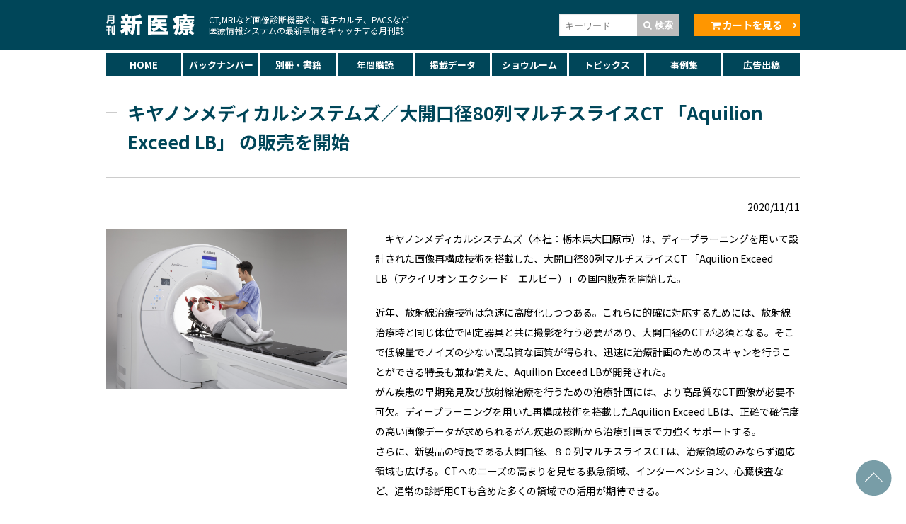

--- FILE ---
content_type: text/html; charset=UTF-8
request_url: https://www.newmed.co.jp/news/7621
body_size: 33947
content:
<!DOCTYPE html>
<html lang="ja">
<head>
<meta charset="UTF-8">
<meta http-equiv="X-UA-Compatible" content="IE=edge">
<meta name="viewport" content="width=640">
<title>キヤノンメディカルシステムズ／大開口径80列マルチスライスCT 「Aquilion Exceed LB」 の販売を開始 | ショウルーム | 月刊新医療</title>
<meta name="description" content="キヤノンメディカルシステムズ／大開口径80列マルチスライスCT 「Aquilion Exceed LB」 の販売を開始 - CT,MRIなど画像診断機器や、電子カルテ、PACSなど医療情報システムの最新事情をキャッチする月刊誌の新医療が最新の情報をお届け増します。">
<meta name="keywords" content="医療,雑誌">
<meta name="author" content="月刊新医療">
<link rel="shortcut icon" href="/favicon.ico">
<link rel="apple-touch-icon-precomposed" href="">
<meta property="og:title" content="キヤノンメディカルシステムズ／大開口径80列マルチスライスCT 「Aquilion Exceed LB」 の販売を開始 | ショウルーム | 月刊新医療">
<meta property="og:type" content="website">
<meta property="og:url" content="https://www.newmed.co.jp/news/7621">
<meta property="og:image" content="https://www.newmed.co.jp/wp-content/uploads/2020/11/750febae7e393a646966cc6cc411ae84-scaled.jpg">
<meta property="og:site_name" content="月刊新医療">
<meta property="og:description" content="キヤノンメディカルシステムズ／大開口径80列マルチスライスCT 「Aquilion Exceed LB」 の販売を開始 - CT,MRIなど画像診断機器や、電子カルテ、PACSなど医療情報システムの最新事情をキャッチする月刊誌の新医療が最新の情報をお届け増します。">
<meta name='robots' content='max-image-preview:large' />
<link rel='dns-prefetch' href='//unpkg.com' />
<link rel='dns-prefetch' href='//use.fontawesome.com' />
<link rel="alternate" title="oEmbed (JSON)" type="application/json+oembed" href="https://www.newmed.co.jp/wp-json/oembed/1.0/embed?url=https%3A%2F%2Fwww.newmed.co.jp%2Fnews%2F7621" />
<link rel="alternate" title="oEmbed (XML)" type="text/xml+oembed" href="https://www.newmed.co.jp/wp-json/oembed/1.0/embed?url=https%3A%2F%2Fwww.newmed.co.jp%2Fnews%2F7621&#038;format=xml" />
<style id='wp-img-auto-sizes-contain-inline-css' type='text/css'>
img:is([sizes=auto i],[sizes^="auto," i]){contain-intrinsic-size:3000px 1500px}
/*# sourceURL=wp-img-auto-sizes-contain-inline-css */
</style>
<style id='wp-emoji-styles-inline-css' type='text/css'>

	img.wp-smiley, img.emoji {
		display: inline !important;
		border: none !important;
		box-shadow: none !important;
		height: 1em !important;
		width: 1em !important;
		margin: 0 0.07em !important;
		vertical-align: -0.1em !important;
		background: none !important;
		padding: 0 !important;
	}
/*# sourceURL=wp-emoji-styles-inline-css */
</style>
<style id='wp-block-library-inline-css' type='text/css'>
:root{--wp-block-synced-color:#7a00df;--wp-block-synced-color--rgb:122,0,223;--wp-bound-block-color:var(--wp-block-synced-color);--wp-editor-canvas-background:#ddd;--wp-admin-theme-color:#007cba;--wp-admin-theme-color--rgb:0,124,186;--wp-admin-theme-color-darker-10:#006ba1;--wp-admin-theme-color-darker-10--rgb:0,107,160.5;--wp-admin-theme-color-darker-20:#005a87;--wp-admin-theme-color-darker-20--rgb:0,90,135;--wp-admin-border-width-focus:2px}@media (min-resolution:192dpi){:root{--wp-admin-border-width-focus:1.5px}}.wp-element-button{cursor:pointer}:root .has-very-light-gray-background-color{background-color:#eee}:root .has-very-dark-gray-background-color{background-color:#313131}:root .has-very-light-gray-color{color:#eee}:root .has-very-dark-gray-color{color:#313131}:root .has-vivid-green-cyan-to-vivid-cyan-blue-gradient-background{background:linear-gradient(135deg,#00d084,#0693e3)}:root .has-purple-crush-gradient-background{background:linear-gradient(135deg,#34e2e4,#4721fb 50%,#ab1dfe)}:root .has-hazy-dawn-gradient-background{background:linear-gradient(135deg,#faaca8,#dad0ec)}:root .has-subdued-olive-gradient-background{background:linear-gradient(135deg,#fafae1,#67a671)}:root .has-atomic-cream-gradient-background{background:linear-gradient(135deg,#fdd79a,#004a59)}:root .has-nightshade-gradient-background{background:linear-gradient(135deg,#330968,#31cdcf)}:root .has-midnight-gradient-background{background:linear-gradient(135deg,#020381,#2874fc)}:root{--wp--preset--font-size--normal:16px;--wp--preset--font-size--huge:42px}.has-regular-font-size{font-size:1em}.has-larger-font-size{font-size:2.625em}.has-normal-font-size{font-size:var(--wp--preset--font-size--normal)}.has-huge-font-size{font-size:var(--wp--preset--font-size--huge)}.has-text-align-center{text-align:center}.has-text-align-left{text-align:left}.has-text-align-right{text-align:right}.has-fit-text{white-space:nowrap!important}#end-resizable-editor-section{display:none}.aligncenter{clear:both}.items-justified-left{justify-content:flex-start}.items-justified-center{justify-content:center}.items-justified-right{justify-content:flex-end}.items-justified-space-between{justify-content:space-between}.screen-reader-text{border:0;clip-path:inset(50%);height:1px;margin:-1px;overflow:hidden;padding:0;position:absolute;width:1px;word-wrap:normal!important}.screen-reader-text:focus{background-color:#ddd;clip-path:none;color:#444;display:block;font-size:1em;height:auto;left:5px;line-height:normal;padding:15px 23px 14px;text-decoration:none;top:5px;width:auto;z-index:100000}html :where(.has-border-color){border-style:solid}html :where([style*=border-top-color]){border-top-style:solid}html :where([style*=border-right-color]){border-right-style:solid}html :where([style*=border-bottom-color]){border-bottom-style:solid}html :where([style*=border-left-color]){border-left-style:solid}html :where([style*=border-width]){border-style:solid}html :where([style*=border-top-width]){border-top-style:solid}html :where([style*=border-right-width]){border-right-style:solid}html :where([style*=border-bottom-width]){border-bottom-style:solid}html :where([style*=border-left-width]){border-left-style:solid}html :where(img[class*=wp-image-]){height:auto;max-width:100%}:where(figure){margin:0 0 1em}html :where(.is-position-sticky){--wp-admin--admin-bar--position-offset:var(--wp-admin--admin-bar--height,0px)}@media screen and (max-width:600px){html :where(.is-position-sticky){--wp-admin--admin-bar--position-offset:0px}}

/*# sourceURL=wp-block-library-inline-css */
</style><style id='global-styles-inline-css' type='text/css'>
:root{--wp--preset--aspect-ratio--square: 1;--wp--preset--aspect-ratio--4-3: 4/3;--wp--preset--aspect-ratio--3-4: 3/4;--wp--preset--aspect-ratio--3-2: 3/2;--wp--preset--aspect-ratio--2-3: 2/3;--wp--preset--aspect-ratio--16-9: 16/9;--wp--preset--aspect-ratio--9-16: 9/16;--wp--preset--color--black: #000000;--wp--preset--color--cyan-bluish-gray: #abb8c3;--wp--preset--color--white: #ffffff;--wp--preset--color--pale-pink: #f78da7;--wp--preset--color--vivid-red: #cf2e2e;--wp--preset--color--luminous-vivid-orange: #ff6900;--wp--preset--color--luminous-vivid-amber: #fcb900;--wp--preset--color--light-green-cyan: #7bdcb5;--wp--preset--color--vivid-green-cyan: #00d084;--wp--preset--color--pale-cyan-blue: #8ed1fc;--wp--preset--color--vivid-cyan-blue: #0693e3;--wp--preset--color--vivid-purple: #9b51e0;--wp--preset--gradient--vivid-cyan-blue-to-vivid-purple: linear-gradient(135deg,rgb(6,147,227) 0%,rgb(155,81,224) 100%);--wp--preset--gradient--light-green-cyan-to-vivid-green-cyan: linear-gradient(135deg,rgb(122,220,180) 0%,rgb(0,208,130) 100%);--wp--preset--gradient--luminous-vivid-amber-to-luminous-vivid-orange: linear-gradient(135deg,rgb(252,185,0) 0%,rgb(255,105,0) 100%);--wp--preset--gradient--luminous-vivid-orange-to-vivid-red: linear-gradient(135deg,rgb(255,105,0) 0%,rgb(207,46,46) 100%);--wp--preset--gradient--very-light-gray-to-cyan-bluish-gray: linear-gradient(135deg,rgb(238,238,238) 0%,rgb(169,184,195) 100%);--wp--preset--gradient--cool-to-warm-spectrum: linear-gradient(135deg,rgb(74,234,220) 0%,rgb(151,120,209) 20%,rgb(207,42,186) 40%,rgb(238,44,130) 60%,rgb(251,105,98) 80%,rgb(254,248,76) 100%);--wp--preset--gradient--blush-light-purple: linear-gradient(135deg,rgb(255,206,236) 0%,rgb(152,150,240) 100%);--wp--preset--gradient--blush-bordeaux: linear-gradient(135deg,rgb(254,205,165) 0%,rgb(254,45,45) 50%,rgb(107,0,62) 100%);--wp--preset--gradient--luminous-dusk: linear-gradient(135deg,rgb(255,203,112) 0%,rgb(199,81,192) 50%,rgb(65,88,208) 100%);--wp--preset--gradient--pale-ocean: linear-gradient(135deg,rgb(255,245,203) 0%,rgb(182,227,212) 50%,rgb(51,167,181) 100%);--wp--preset--gradient--electric-grass: linear-gradient(135deg,rgb(202,248,128) 0%,rgb(113,206,126) 100%);--wp--preset--gradient--midnight: linear-gradient(135deg,rgb(2,3,129) 0%,rgb(40,116,252) 100%);--wp--preset--font-size--small: 13px;--wp--preset--font-size--medium: 20px;--wp--preset--font-size--large: 36px;--wp--preset--font-size--x-large: 42px;--wp--preset--spacing--20: 0.44rem;--wp--preset--spacing--30: 0.67rem;--wp--preset--spacing--40: 1rem;--wp--preset--spacing--50: 1.5rem;--wp--preset--spacing--60: 2.25rem;--wp--preset--spacing--70: 3.38rem;--wp--preset--spacing--80: 5.06rem;--wp--preset--shadow--natural: 6px 6px 9px rgba(0, 0, 0, 0.2);--wp--preset--shadow--deep: 12px 12px 50px rgba(0, 0, 0, 0.4);--wp--preset--shadow--sharp: 6px 6px 0px rgba(0, 0, 0, 0.2);--wp--preset--shadow--outlined: 6px 6px 0px -3px rgb(255, 255, 255), 6px 6px rgb(0, 0, 0);--wp--preset--shadow--crisp: 6px 6px 0px rgb(0, 0, 0);}:where(.is-layout-flex){gap: 0.5em;}:where(.is-layout-grid){gap: 0.5em;}body .is-layout-flex{display: flex;}.is-layout-flex{flex-wrap: wrap;align-items: center;}.is-layout-flex > :is(*, div){margin: 0;}body .is-layout-grid{display: grid;}.is-layout-grid > :is(*, div){margin: 0;}:where(.wp-block-columns.is-layout-flex){gap: 2em;}:where(.wp-block-columns.is-layout-grid){gap: 2em;}:where(.wp-block-post-template.is-layout-flex){gap: 1.25em;}:where(.wp-block-post-template.is-layout-grid){gap: 1.25em;}.has-black-color{color: var(--wp--preset--color--black) !important;}.has-cyan-bluish-gray-color{color: var(--wp--preset--color--cyan-bluish-gray) !important;}.has-white-color{color: var(--wp--preset--color--white) !important;}.has-pale-pink-color{color: var(--wp--preset--color--pale-pink) !important;}.has-vivid-red-color{color: var(--wp--preset--color--vivid-red) !important;}.has-luminous-vivid-orange-color{color: var(--wp--preset--color--luminous-vivid-orange) !important;}.has-luminous-vivid-amber-color{color: var(--wp--preset--color--luminous-vivid-amber) !important;}.has-light-green-cyan-color{color: var(--wp--preset--color--light-green-cyan) !important;}.has-vivid-green-cyan-color{color: var(--wp--preset--color--vivid-green-cyan) !important;}.has-pale-cyan-blue-color{color: var(--wp--preset--color--pale-cyan-blue) !important;}.has-vivid-cyan-blue-color{color: var(--wp--preset--color--vivid-cyan-blue) !important;}.has-vivid-purple-color{color: var(--wp--preset--color--vivid-purple) !important;}.has-black-background-color{background-color: var(--wp--preset--color--black) !important;}.has-cyan-bluish-gray-background-color{background-color: var(--wp--preset--color--cyan-bluish-gray) !important;}.has-white-background-color{background-color: var(--wp--preset--color--white) !important;}.has-pale-pink-background-color{background-color: var(--wp--preset--color--pale-pink) !important;}.has-vivid-red-background-color{background-color: var(--wp--preset--color--vivid-red) !important;}.has-luminous-vivid-orange-background-color{background-color: var(--wp--preset--color--luminous-vivid-orange) !important;}.has-luminous-vivid-amber-background-color{background-color: var(--wp--preset--color--luminous-vivid-amber) !important;}.has-light-green-cyan-background-color{background-color: var(--wp--preset--color--light-green-cyan) !important;}.has-vivid-green-cyan-background-color{background-color: var(--wp--preset--color--vivid-green-cyan) !important;}.has-pale-cyan-blue-background-color{background-color: var(--wp--preset--color--pale-cyan-blue) !important;}.has-vivid-cyan-blue-background-color{background-color: var(--wp--preset--color--vivid-cyan-blue) !important;}.has-vivid-purple-background-color{background-color: var(--wp--preset--color--vivid-purple) !important;}.has-black-border-color{border-color: var(--wp--preset--color--black) !important;}.has-cyan-bluish-gray-border-color{border-color: var(--wp--preset--color--cyan-bluish-gray) !important;}.has-white-border-color{border-color: var(--wp--preset--color--white) !important;}.has-pale-pink-border-color{border-color: var(--wp--preset--color--pale-pink) !important;}.has-vivid-red-border-color{border-color: var(--wp--preset--color--vivid-red) !important;}.has-luminous-vivid-orange-border-color{border-color: var(--wp--preset--color--luminous-vivid-orange) !important;}.has-luminous-vivid-amber-border-color{border-color: var(--wp--preset--color--luminous-vivid-amber) !important;}.has-light-green-cyan-border-color{border-color: var(--wp--preset--color--light-green-cyan) !important;}.has-vivid-green-cyan-border-color{border-color: var(--wp--preset--color--vivid-green-cyan) !important;}.has-pale-cyan-blue-border-color{border-color: var(--wp--preset--color--pale-cyan-blue) !important;}.has-vivid-cyan-blue-border-color{border-color: var(--wp--preset--color--vivid-cyan-blue) !important;}.has-vivid-purple-border-color{border-color: var(--wp--preset--color--vivid-purple) !important;}.has-vivid-cyan-blue-to-vivid-purple-gradient-background{background: var(--wp--preset--gradient--vivid-cyan-blue-to-vivid-purple) !important;}.has-light-green-cyan-to-vivid-green-cyan-gradient-background{background: var(--wp--preset--gradient--light-green-cyan-to-vivid-green-cyan) !important;}.has-luminous-vivid-amber-to-luminous-vivid-orange-gradient-background{background: var(--wp--preset--gradient--luminous-vivid-amber-to-luminous-vivid-orange) !important;}.has-luminous-vivid-orange-to-vivid-red-gradient-background{background: var(--wp--preset--gradient--luminous-vivid-orange-to-vivid-red) !important;}.has-very-light-gray-to-cyan-bluish-gray-gradient-background{background: var(--wp--preset--gradient--very-light-gray-to-cyan-bluish-gray) !important;}.has-cool-to-warm-spectrum-gradient-background{background: var(--wp--preset--gradient--cool-to-warm-spectrum) !important;}.has-blush-light-purple-gradient-background{background: var(--wp--preset--gradient--blush-light-purple) !important;}.has-blush-bordeaux-gradient-background{background: var(--wp--preset--gradient--blush-bordeaux) !important;}.has-luminous-dusk-gradient-background{background: var(--wp--preset--gradient--luminous-dusk) !important;}.has-pale-ocean-gradient-background{background: var(--wp--preset--gradient--pale-ocean) !important;}.has-electric-grass-gradient-background{background: var(--wp--preset--gradient--electric-grass) !important;}.has-midnight-gradient-background{background: var(--wp--preset--gradient--midnight) !important;}.has-small-font-size{font-size: var(--wp--preset--font-size--small) !important;}.has-medium-font-size{font-size: var(--wp--preset--font-size--medium) !important;}.has-large-font-size{font-size: var(--wp--preset--font-size--large) !important;}.has-x-large-font-size{font-size: var(--wp--preset--font-size--x-large) !important;}
/*# sourceURL=global-styles-inline-css */
</style>

<style id='classic-theme-styles-inline-css' type='text/css'>
/*! This file is auto-generated */
.wp-block-button__link{color:#fff;background-color:#32373c;border-radius:9999px;box-shadow:none;text-decoration:none;padding:calc(.667em + 2px) calc(1.333em + 2px);font-size:1.125em}.wp-block-file__button{background:#32373c;color:#fff;text-decoration:none}
/*# sourceURL=/wp-includes/css/classic-themes.min.css */
</style>
<link rel='stylesheet' id='h_do-style-mCustomScrollbar-css' href='https://www.newmed.co.jp/assets/css/jquery.mCustomScrollbar.min.css?ver=1.0' type='text/css' media='all' />
<link rel='stylesheet' id='h_do-style-colorbox-css' href='https://www.newmed.co.jp/assets/css/colorbox.css?ver=1.0' type='text/css' media='all' />
<link rel='stylesheet' id='h_do-style-swiper-css' href='https://unpkg.com/swiper@8/swiper-bundle.min.css?ver=1.0' type='text/css' media='all' />
<link rel='stylesheet' id='h_do-style-menu_trigger-css' href='https://www.newmed.co.jp/assets/css/menu_trigger.css?ver=1.0' type='text/css' media='all' />
<link rel='stylesheet' id='h_do-style-css' href='https://www.newmed.co.jp/wp-content/themes/newmed/style.css?ver=1.5' type='text/css' media='all' />
<link rel='stylesheet' id='h_do-style-common-css' href='https://www.newmed.co.jp/wp-content/themes/newmed/sp.css?ver=2.0' type='text/css' media='all' />
<script type="text/javascript" src="https://www.newmed.co.jp/wp-includes/js/jquery/jquery.min.js?ver=3.7.1" id="jquery-core-js"></script>
<script type="text/javascript" src="https://www.newmed.co.jp/wp-includes/js/jquery/jquery-migrate.min.js?ver=3.4.1" id="jquery-migrate-js"></script>
<link rel="https://api.w.org/" href="https://www.newmed.co.jp/wp-json/" /><link rel="canonical" href="https://www.newmed.co.jp/news/7621" />
<link rel='shortlink' href='https://www.newmed.co.jp/?p=7621' />
<style type="text/css">.recentcomments a{display:inline !important;padding:0 !important;margin:0 !important;}</style><script>
  (function(i,s,o,g,r,a,m){i['GoogleAnalyticsObject']=r;i[r]=i[r]||function(){
  (i[r].q=i[r].q||[]).push(arguments)},i[r].l=1*new Date();a=s.createElement(o),
  m=s.getElementsByTagName(o)[0];a.async=1;a.src=g;m.parentNode.insertBefore(a,m)
  })(window,document,'script','https://www.google-analytics.com/analytics.js','ga');
  ga('create', 'UA-84283619-1', 'auto');
  ga('send', 'pageview');
</script>
</head>
<body class="wp-singular news-template-default single single-news postid-7621 wp-theme-newmed">
<div id="fb-root"></div>
<script>(function(d, s, id) {
  var js, fjs = d.getElementsByTagName(s)[0];
  if (d.getElementById(id)) return;
  js = d.createElement(s); js.id = id;
  js.src = "//connect.facebook.net/ja_JP/sdk.js#xfbml=1&version=v2.7";
  fjs.parentNode.insertBefore(js, fjs);
}(document, 'script', 'facebook-jssdk'));</script>
<div id="wrapper">

<header id="header">
<div class="inside">
<p id="site-logo"><a href="https://www.newmed.co.jp/"><img src="/assets/img/logo.svg" alt="月刊新医療"></a></p>

<p id="site-description">CT,MRIなど画像診断機器や、電子カルテ、PACSなど<br>医療情報システムの最新事情をキャッチする月刊誌</p>

<ul class="socialclub">
<li><div class="fb-like" data-layout="button" data-action="like" data-size="small" data-show-faces="false" data-share="false"></div></li>
</ul>

<div id="header_search">
<form action="/result" class="gsc-search-box">
<input type="hidden" name="cx" value="007424382265958023142:pdcfrp-dxqq">
<input type="hidden" name="ie" value="UTF-8">
<input type="text" name="q" size="31" placeholder="キーワード">
<button type="submit" name="sa"><i class="fa fa-search"></i> 検索</button>
</form>
</div>

<div class="cart_bt"><a href="/shoppingcart/cart.cgi"><i class="fa fa-shopping-cart"></i> カートを見る</a></div>

</div>
</header>
<nav id="gnavi">
<div class="menu-gnavi-container"><ul id="menu-gnavi" class="menu"><li id="menu-item-5" class="menu-item menu-item-type-post_type menu-item-object-page menu-item-home menu-item-5"><a href="https://www.newmed.co.jp/">HOME</a></li>
<li id="menu-item-6" class="menu-item menu-item-type-custom menu-item-object-custom menu-item-6"><a href="/shin-iryo/">バックナンバー</a></li>
<li id="menu-item-7" class="menu-item menu-item-type-custom menu-item-object-custom menu-item-7"><a href="/books/">別冊・書籍</a></li>
<li id="menu-item-18" class="menu-item menu-item-type-post_type menu-item-object-page menu-item-18"><a href="https://www.newmed.co.jp/subscription">年間購読</a></li>
<li id="menu-item-17" class="menu-item menu-item-type-post_type menu-item-object-page menu-item-17"><a href="https://www.newmed.co.jp/data-list">掲載データ</a></li>
<li id="menu-item-8" class="menu-item menu-item-type-custom menu-item-object-custom menu-item-8"><a href="/news/">ショウルーム</a></li>
<li id="menu-item-9" class="menu-item menu-item-type-custom menu-item-object-custom menu-item-9"><a href="/gakkai/">トピックス</a></li>
<li id="menu-item-170" class="menu-item menu-item-type-custom menu-item-object-custom menu-item-170"><a href="/story">事例集</a></li>
<li id="menu-item-16" class="menu-item menu-item-type-post_type menu-item-object-page menu-item-16"><a href="https://www.newmed.co.jp/advertising">広告出稿</a></li>
</ul></div></nav>


<!-- main -->
<div id="main">

<section id="sect_news">
<div class="inside">

<div id="contents">


<section class="entry-list">
<article class="entry" class="post-7621 news type-news status-publish has-post-thumbnail hentry category-8">

<h1>キヤノンメディカルシステムズ／大開口径80列マルチスライスCT 「Aquilion Exceed LB」 の販売を開始</h1>

<p class="align_right"><time>2020/11/11</time></p>

<div class="entry-header">

<div class="thumb"><a href="https://www.newmed.co.jp/wp-content/uploads/2020/11/750febae7e393a646966cc6cc411ae84-scaled.jpg" class="colorbox"><img src="https://www.newmed.co.jp/wp-content/uploads/2020/11/750febae7e393a646966cc6cc411ae84-scaled.jpg" alt="キヤノンメディカルシステムズ／大開口径80列マルチスライスCT 「Aquilion Exceed LB」 の販売を開始"></a></div>

</div>

<div class="entry-content">
<p>　キヤノンメディカルシステムズ（本社：栃木県大田原市）は、ディープラーニングを用いて設計された画像再構成技術を搭載した、大開口径80列マルチスライスCT 「Aquilion Exceed LB（アクイリオン エクシード　エルビー）」の国内販売を開始した。</p>
<p>近年、放射線治療技術は急速に高度化しつつある。これらに的確に対応するためには、放射線治療時と同じ体位で固定器具と共に撮影を行う必要があり、大開口径のCTが必須となる。そこで低線量でノイズの少ない高品質な画質が得られ、迅速に治療計画のためのスキャンを行うことができる特長も兼ね備えた、Aquilion Exceed LBが開発された。<br />
がん疾患の早期発見及び放射線治療を行うための治療計画には、より高品質なCT画像が必要不可欠。ディープラーニングを用いた再構成技術を搭載したAquilion Exceed LBは、正確で確信度の高い画像データが求められるがん疾患の診断から治療計画まで力強くサポートする。<br />
さらに、新製品の特長である大開口径、８０列マルチスライスCTは、治療領域のみならず適応領域も広げる。CTへのニーズの高まりを見せる救急領域、インターベンション、心臓検査など、通常の診断用CTも含めた多くの領域での活用が期待できる。</p>
<p>＜主な特長＞<br />
１．治療の可能性を拡げる、900mmの大開口径CT<br />
放射線治療時には、患部に正確かつ効率的に放射線を照射できるように、固定器具を使うことが一般的である。900mmの大開口径により、治療時と同じ体位で固定器具と共にCT撮影が可能。</p>
<p>２．ディープラーニングを用いた最新技術を搭載<br />
AI技術であるディープラーニングを用いて設計された画像再構成技術 Advanced intelligent Clear-IQ Engine-Integrated（AiCE-i）を世界に先駆けて開発。今回AiCE-iを搭載することで、治療計画をはじめ、通常の診断用としても高画質を実現することが可能となり、被ばく線量の低減にも貢献する。</p>
<p>3．速さと正確性を追求した、効率的なワークフロー<br />
1分1秒を争う診断と治療が求められる救命救急の現場においては、バックボードや、蘇生器具などが装着されたまま撮影できることが求められる。900mmの大開口径に加えて、80列160スライスの高速ヘリカルスキャンと高速画像再構成により迅速な診断をサポート。さらに操作室側から寝台位置を上下・左右（注１）に調整することが可能となっており、患者に合わせた正確なポジショニングを安全に行うことができる。救急領域でも効率的なワークフローを提供する。（注１）オプション</p>
<p>4．病院経営の可能性も広げる、臨床応用<br />
心臓CT検査を含む通常診断用の80列マルチスライスとしての汎用性に加え、安全性が求められるインターベンションや手術後の検査など、多目的な検査に適応。特にCTガイド下穿刺時には、大開口径による広い穿刺スペースに加え、タッチパネル式新CT透視システムの採用により、ワークフローの最適化を実現。多目的な検査に適応し幅広い臨床に応用できるため、病院経営に寄与する。</p>
<p>問い合わせ先＝キヤノンメディカルシステムズ　広報室　　<br />
TEL：0287-26-5100　FAX　0287-26-5080</p>
</div>

<footer class="entry-footer">

</footer>

</article>
</section>
</div>

<!-- sidebar -->
<div id="sub">

<aside id="category" class="widget">



</aside>






</div><!-- /sidebar --> 

</div>
</section>

</main>

<footer id="footer">
<div class="inside">

<div id="footer_above">

<p><strong>株式会社エム・イー振興協会</strong><br>
〒104-0061 東京都中央区銀座7-17-12<br>
TEL:03-3545-6177　<br class="sp">FAX:03-3545-5258　<br class="sp">E-mail:<a href="mailto:edit@newmed.co.jp">edit@newmed.co.jp</a></p>

</div>


<nav>
<div class="menu-sub-navi-container"><ul id="menu-sub-navi" class="menu"><li id="menu-item-22" class="menu-item menu-item-type-post_type menu-item-object-page menu-item-22"><a href="https://www.newmed.co.jp/company">会社概要</a></li>
<li id="menu-item-21" class="menu-item menu-item-type-post_type menu-item-object-page menu-item-21"><a href="https://www.newmed.co.jp/advertising">広告出稿のご案内</a></li>
<li id="menu-item-23" class="menu-item menu-item-type-post_type menu-item-object-page menu-item-23"><a href="https://www.newmed.co.jp/subscription">年間購読のご案内</a></li>
</ul></div></nav>

<div id="footer_bottom">
<p id="copyright">Copyright© エム・イー振興協会 2016 All Right Reserved.</p>
</div>

</div>
</footer>
</div>

<div class="to_top"><a href="#wrapper"><img src="/assets/img/to_top.png" alt="TOPへ"></a></div>

<div id="menu_bt">
<button type="button" class="menu-trigger"><div> <span></span> <span></span> <span></span> </div></button>
</div>

<div id="drawer">
<div class="drawer_inside">

<div id="drawer_search">
<form action="/result" class="gsc-search-box">
<input type="hidden" name="cx" value="007424382265958023142:pdcfrp-dxqq">
<input type="hidden" name="ie" value="UTF-8">
<input type="text" name="q" size="31" placeholder="キーワード">
<button type="submit" name="sa"><i class="fa fa-search"></i> 検索</button>
</form>
</div>

<div class="cart_bt"><a href="/shoppingcart/cart.cgi"><i class="fa fa-shopping-cart"></i> カートを見る</a></div>

<nav class="navigation">
<div class="menu-gnavi-container"><ul id="drawer_navi" class="menu"><li class="menu-item menu-item-type-post_type menu-item-object-page menu-item-home menu-item-5"><a href="https://www.newmed.co.jp/">HOME</a></li>
<li class="menu-item menu-item-type-custom menu-item-object-custom menu-item-6"><a href="/shin-iryo/">バックナンバー</a></li>
<li class="menu-item menu-item-type-custom menu-item-object-custom menu-item-7"><a href="/books/">別冊・書籍</a></li>
<li class="menu-item menu-item-type-post_type menu-item-object-page menu-item-18"><a href="https://www.newmed.co.jp/subscription">年間購読</a></li>
<li class="menu-item menu-item-type-post_type menu-item-object-page menu-item-17"><a href="https://www.newmed.co.jp/data-list">掲載データ</a></li>
<li class="menu-item menu-item-type-custom menu-item-object-custom menu-item-8"><a href="/news/">ショウルーム</a></li>
<li class="menu-item menu-item-type-custom menu-item-object-custom menu-item-9"><a href="/gakkai/">トピックス</a></li>
<li class="menu-item menu-item-type-custom menu-item-object-custom menu-item-170"><a href="/story">事例集</a></li>
<li class="menu-item menu-item-type-post_type menu-item-object-page menu-item-16"><a href="https://www.newmed.co.jp/advertising">広告出稿</a></li>
</ul></div></nav>
<!-- .navigation -->
<nav class="sub_navigation">
<div class="menu-sub-navi-container"><ul id="drawer_sub_navi" class="menu"><li class="menu-item menu-item-type-post_type menu-item-object-page menu-item-22"><a href="https://www.newmed.co.jp/company">会社概要</a></li>
<li class="menu-item menu-item-type-post_type menu-item-object-page menu-item-21"><a href="https://www.newmed.co.jp/advertising">広告出稿のご案内</a></li>
<li class="menu-item menu-item-type-post_type menu-item-object-page menu-item-23"><a href="https://www.newmed.co.jp/subscription">年間購読のご案内</a></li>
</ul></div></nav>
<!-- .navigation -->
</div>
</div>

<script type="speculationrules">
{"prefetch":[{"source":"document","where":{"and":[{"href_matches":"/*"},{"not":{"href_matches":["/wp-*.php","/wp-admin/*","/wp-content/uploads/*","/wp-content/*","/wp-content/plugins/*","/wp-content/themes/newmed/*","/*\\?(.+)"]}},{"not":{"selector_matches":"a[rel~=\"nofollow\"]"}},{"not":{"selector_matches":".no-prefetch, .no-prefetch a"}}]},"eagerness":"conservative"}]}
</script>
<script type="text/javascript" src="https://www.newmed.co.jp/assets/js/jquery.mCustomScrollbar.concat.min.js?ver=1.0" id="h_do-script-mCustomScrollbar-js"></script>
<script type="text/javascript" src="https://www.newmed.co.jp/assets/js/jquery.colorbox-min.js?ver=1.0" id="h_do-script-colorbox-js"></script>
<script type="text/javascript" src="https://unpkg.com/swiper@8/swiper-bundle.min.js?ver=1.0" id="h_do-script-swiper-js"></script>
<script type="text/javascript" src="https://use.fontawesome.com/1bc72321a6.js?ver=1.1" id="h_do-script-fa-js"></script>
<script type="text/javascript" src="https://www.newmed.co.jp/assets/js/common.js?ver=1.1" id="h_do-script-common-js"></script>
<script id="wp-emoji-settings" type="application/json">
{"baseUrl":"https://s.w.org/images/core/emoji/17.0.2/72x72/","ext":".png","svgUrl":"https://s.w.org/images/core/emoji/17.0.2/svg/","svgExt":".svg","source":{"concatemoji":"https://www.newmed.co.jp/wp-includes/js/wp-emoji-release.min.js?ver=6.9"}}
</script>
<script type="module">
/* <![CDATA[ */
/*! This file is auto-generated */
const a=JSON.parse(document.getElementById("wp-emoji-settings").textContent),o=(window._wpemojiSettings=a,"wpEmojiSettingsSupports"),s=["flag","emoji"];function i(e){try{var t={supportTests:e,timestamp:(new Date).valueOf()};sessionStorage.setItem(o,JSON.stringify(t))}catch(e){}}function c(e,t,n){e.clearRect(0,0,e.canvas.width,e.canvas.height),e.fillText(t,0,0);t=new Uint32Array(e.getImageData(0,0,e.canvas.width,e.canvas.height).data);e.clearRect(0,0,e.canvas.width,e.canvas.height),e.fillText(n,0,0);const a=new Uint32Array(e.getImageData(0,0,e.canvas.width,e.canvas.height).data);return t.every((e,t)=>e===a[t])}function p(e,t){e.clearRect(0,0,e.canvas.width,e.canvas.height),e.fillText(t,0,0);var n=e.getImageData(16,16,1,1);for(let e=0;e<n.data.length;e++)if(0!==n.data[e])return!1;return!0}function u(e,t,n,a){switch(t){case"flag":return n(e,"\ud83c\udff3\ufe0f\u200d\u26a7\ufe0f","\ud83c\udff3\ufe0f\u200b\u26a7\ufe0f")?!1:!n(e,"\ud83c\udde8\ud83c\uddf6","\ud83c\udde8\u200b\ud83c\uddf6")&&!n(e,"\ud83c\udff4\udb40\udc67\udb40\udc62\udb40\udc65\udb40\udc6e\udb40\udc67\udb40\udc7f","\ud83c\udff4\u200b\udb40\udc67\u200b\udb40\udc62\u200b\udb40\udc65\u200b\udb40\udc6e\u200b\udb40\udc67\u200b\udb40\udc7f");case"emoji":return!a(e,"\ud83e\u1fac8")}return!1}function f(e,t,n,a){let r;const o=(r="undefined"!=typeof WorkerGlobalScope&&self instanceof WorkerGlobalScope?new OffscreenCanvas(300,150):document.createElement("canvas")).getContext("2d",{willReadFrequently:!0}),s=(o.textBaseline="top",o.font="600 32px Arial",{});return e.forEach(e=>{s[e]=t(o,e,n,a)}),s}function r(e){var t=document.createElement("script");t.src=e,t.defer=!0,document.head.appendChild(t)}a.supports={everything:!0,everythingExceptFlag:!0},new Promise(t=>{let n=function(){try{var e=JSON.parse(sessionStorage.getItem(o));if("object"==typeof e&&"number"==typeof e.timestamp&&(new Date).valueOf()<e.timestamp+604800&&"object"==typeof e.supportTests)return e.supportTests}catch(e){}return null}();if(!n){if("undefined"!=typeof Worker&&"undefined"!=typeof OffscreenCanvas&&"undefined"!=typeof URL&&URL.createObjectURL&&"undefined"!=typeof Blob)try{var e="postMessage("+f.toString()+"("+[JSON.stringify(s),u.toString(),c.toString(),p.toString()].join(",")+"));",a=new Blob([e],{type:"text/javascript"});const r=new Worker(URL.createObjectURL(a),{name:"wpTestEmojiSupports"});return void(r.onmessage=e=>{i(n=e.data),r.terminate(),t(n)})}catch(e){}i(n=f(s,u,c,p))}t(n)}).then(e=>{for(const n in e)a.supports[n]=e[n],a.supports.everything=a.supports.everything&&a.supports[n],"flag"!==n&&(a.supports.everythingExceptFlag=a.supports.everythingExceptFlag&&a.supports[n]);var t;a.supports.everythingExceptFlag=a.supports.everythingExceptFlag&&!a.supports.flag,a.supports.everything||((t=a.source||{}).concatemoji?r(t.concatemoji):t.wpemoji&&t.twemoji&&(r(t.twemoji),r(t.wpemoji)))});
//# sourceURL=https://www.newmed.co.jp/wp-includes/js/wp-emoji-loader.min.js
/* ]]> */
</script>
</body>
</html>


--- FILE ---
content_type: text/css
request_url: https://www.newmed.co.jp/assets/css/colorbox.css?ver=1.0
body_size: 2613
content:
/*
    Colorbox Core Style:
    The following CSS is consistent between example themes and should not be altered.
*/
#colorbox, #cboxOverlay, #cboxWrapper{position:absolute; top:0; left:0; z-index:9999; overflow:hidden; -webkit-transform: translate3d(0,0,0);}
#colorbox {overflow:visible !important;}
#cboxWrapper {max-width:none; overflow:visible !important;}
#cboxOverlay{position:fixed; width:100%; height:100%;}
#cboxMiddleLeft, #cboxBottomLeft{clear:left;}
#cboxContent{}
#cboxLoadedContent{overflow:auto; -webkit-overflow-scrolling: touch; position:static;}
#cboxTitle{margin:0;}
#cboxLoadingOverlay, #cboxLoadingGraphic{position:absolute; top:0; left:0; width:100%; height:100%;}
#cboxPrevious, #cboxNext, #cboxClose, #cboxSlideshow{cursor:pointer;}
.cboxPhoto{float:left; margin:auto; border:0; display:block; max-width:none; -ms-interpolation-mode:bicubic;}
.cboxIframe{width:100%; height:100%; display:block; border:0; padding:0; margin:0;}
#colorbox, #cboxContent, #cboxLoadedContent{box-sizing:content-box; -moz-box-sizing:content-box; -webkit-box-sizing:content-box;}

/* 
    User Style:
    Change the following styles to modify the appearance of Colorbox.  They are
    ordered & tabbed in a way that represents the nesting of the generated HTML.
*/
#cboxOverlay{background:#000;}
#colorbox{outline:0;}

    #cboxContent{background:#fff; overflow:visible;}
        .cboxIframe{background:#fff;}
        #cboxError{padding:50px; border:1px solid #000;}
        #cboxLoadedContent{ overflow:visible !important;}
        #cboxLoadingOverlay{background:url(/assets/img/loader.gif) no-repeat center center;}
        #cboxLoadingGraphic{background:url(/assets/img/loader.gif) no-repeat center center;}
        #cboxTitle{position:absolute; bottom:-25px; left:0; text-align:center; width:100%;}
        #cboxCurrent{position:absolute; bottom:-25px; left:58px;}

        /* these elements are buttons, and may need to have additional styles reset to avoid unwanted base styles */
        #cboxPrevious, #cboxNext, #cboxSlideshow, #cboxClose {border:0; padding:0; margin:0; overflow:visible;  position:absolute;}
        
        /* avoid outlines on :active (mouseclick), but preserve outlines on :focus (tabbed navigating) */
        #cboxPrevious:active, #cboxNext:active, #cboxSlideshow:active, #cboxClose:active {outline:0;}

        #cboxPrevious,
        #cboxNext{ display:none;}
        #cboxClose{top:-40px;right:-40px; color:#fff; z-index:999; background:none; font-size:30px;}

        .cboxSlideshow_on #cboxSlideshow{}
        .cboxSlideshow_on #cboxSlideshow:hover{}
        .cboxSlideshow_off #cboxSlideshow{right:27px;}
        .cboxSlideshow_off #cboxSlideshow:hover{}

--- FILE ---
content_type: text/css
request_url: https://www.newmed.co.jp/wp-content/themes/newmed/style.css?ver=1.5
body_size: 68359
content:
@charset "utf-8";
/*
Theme Name: newmed
Author: 
Version: 1.0
*/
/* =Font face.
-------------------------------------------------------------- */
@import url('https://fonts.googleapis.com/css2?family=Noto+Sans+JP:wght@100;300;400;500;700;900&display=swap');
/* =Reset default browser CSS.
-------------------------------------------------------------- */
article, aside, details, figcaption, figure, footer, header, hgroup, nav, section {
	display: block;
} /*for under HTML5*/
audio, canvas, video {
	display: inline-block;
	*display: inline;
	*zoom: 1;
}
audio:not([controls]) {
	display: none;
}
[hidden] {
	display: none;
}
/*
::-moz-selection {  text-shadow: none; }
::selection {  text-shadow: none; }
*/
* {}
html, body, div, span, applet, object, iframe, h1, h2, h3, h4, h5, h6, p, blockquote, pre, a, abbr, acronym, address, big, cite, code, del, dfn, em, font, img, ins, kbd, q, s, samp, small, strike, strong, sub, sup, tt, var, b, u, i, center, dl, dt, dd, ol, ul, li, fieldset, form, label, legend, table, caption, tbody, tfoot, thead, tr, th, td {
	border: 0;
	margin: 0;
	padding: 0;
	vertical-align: baseline;
}
html {
	font-size: 100%;
	-webkit-text-size-adjust: 100%;
	-ms-text-size-adjust: 100%;
}
body {
	line-height: 1;
}
h1, h2, h3, h4, h5, h6 {
	clear: both;
	font-weight: bold;
}
ol, ul {
	list-style: none;
}
blockquote {
	quotes: none;
}
blockquote:before, blockquote:after {
	content: '';
	content: none;
}
del {
	text-decoration: line-through;
}
/* tables still need 'cellspacing="0"' in the markup */
table {
	border-collapse: collapse;
	border-spacing: 0;
}
a img {
	border: none;
}
em {
	font-style: normal;
}
/* =Layout
-------------------------------------------------------------- */
/*
LAYOUT:
*/
/* =Global Elements
-------------------------------------------------------------- */
/* Main global 'theme' and typographic styles */
* {
	padding: 0;
	margin: 0;
}
html {
	min-height: 100%;
	height: 100%;
}
body {
	font-family: 'Noto Sans JP', "メイリオ", Meiryo, "ヒラギノ角ゴ Pro W3", "Hiragino Kaku Gothic Pro", Osaka, "ＭＳ Ｐゴシック", "MS PGothic", sans-serif;
	font-size: 14px;
	line-height: 1.6;
	color: #000;
	padding: 0;
	margin: 0;
	height: 100%;
	min-height: 100%;
}
/* Text elements */
p {
	background: url(/assets/img/p_bg.gif);
	margin-bottom: 20px;
}
ul {
	list-style: none;
	margin: 0;
}
ol {
	margin: 0;
}
dl {}
dt {}
dd {}
b, strong {
	font-weight: bold;
}
cite, em, i {
	font-style: normal;
}
ins {
	text-decoration: none;
}
blockquote {}
blockquote cite, blockquote em, blockquote i {
	font-style: normal;
}
pre {}
abbr, acronym {}
sup, sub {
	height: 0;
	line-height: 1;
	position: relative;
	vertical-align: baseline;
}
sup {
	bottom: 1ex;
}
sub {
	top: .5ex;
}
input[type="text"], input[type="email"], textarea {
	display: block;
	border: 1px solid #ccc;
	box-shadow: inset 1px 1px 1px rgba(0, 0, 0, 0.1);
	-moz-box-shadow: inset 1px 1px 1px rgba(0, 0, 0, 0.1);
	-webkit-box-shadow: inset 1px 1px 1px rgba(0, 0, 0, 0.1);
	padding: 7px;
}
a:link {
	text-decoration: none;
	color: #000;
	transition: ease-in 0.2s;
}
a:visited {
	color: #000;
}
a:active, a:hover {
	filter: alpha(opacity=75);
	-moz-opacity: 0.75;
	opacity: 0.75;
	text-decoration: none;
}
a:focus {
	outline: none;
}
a:hover, a:active {
	outline: 0;
}
a:hover img {}
button {
	transition: ease-in 0.2s;
}
button:hover {
	filter: alpha(opacity=75);
	-moz-opacity: 0.75;
	opacity: 0.75;
}
hr {
	display: none;
}
section {
	float: none;
	clear: both;
	position: relative;
	overflow: hidden;
	min-height: 1em;
}
/* Text meant only for screen readers */
.screen-reader-text {
	position: absolute;
	left: -9000px;
}
/* HTML5 FIX */
abbr[title] {}
blockquote {
	margin: 0;
}
dfn {
	font-style: italic;
}
ins {
	text-decoration: none;
}
mark {
	font-style: italic;
	font-weight: bold;
}
q {
	quotes: none;
}
q:before, q:after {
	content: "";
	content: none;
}
nav ul, nav ol {
	list-style: none;
	list-style-image: none;
	margin: 0;
	padding: 0;
}
img {
	border: 0;
	-ms-interpolation-mode: bicubic;
	max-width: 100%;
}
svg:not(:root) {
	overflow: hidden;
}
figure {
	margin: 0;
}
form {
	margin: 0;
}
fieldset {
	border: 0;
	margin: 0;
	padding: 0;
}
label {
	cursor: pointer;
}
legend {
	border: 0;
	*margin-left: -7px;
	padding: 0;
	white-space: normal;
}
button, input, select, textarea {
	font-size: 100%;
	margin: 0;
	vertical-align: baseline;
	*vertical-align: middle;
}
button, input {
	line-height: normal;
}
button, input[type="button"], input[type="reset"], input[type="submit"] {
	cursor: pointer;
	-webkit-appearance: button;
	*overflow: visible;
	border: none;
}
button, input[type="button"]:hover, input[type="reset"]:hover, input[type="submit"]:hover {}
button[disabled], input[disabled] {
	cursor: default;
}
input[type="checkbox"], input[type="radio"] {
	box-sizing: border-box;
	padding: 0;
	*width: 13px;
	*height: 13px;
}
input[type="search"] {
	-webkit-appearance: textfield;
	-moz-box-sizing: content-box;
	-webkit-box-sizing: content-box;
	box-sizing: content-box;
}
input[type="search"]::-webkit-search-decoration, input[type="search"]::-webkit-search-cancel-button {
	-webkit-appearance: none;
}
button::-moz-focus-inner, input::-moz-focus-inner {
	border: 0;
	padding: 0;
}
textarea {
	overflow: auto;
	vertical-align: top;
	resize: vertical;
}
input:valid, textarea:valid {}
input:invalid, textarea:invalid {}
table {
	border-collapse: collapse;
}
td {}
.chromeframe {
	margin: 0.2em 0;
	color: black;
	padding: 0.2em 0;
}
@media only screen and (min-width: 35em) {}
.ir {
	display: block;
	border: 0;
	text-indent: -999em;
	overflow: hidden;
	background-color: transparent;
	background-repeat: no-repeat;
	text-align: left;
	direction: ltr;
	*line-height: 0;
}
.ir br {
	display: none;
}
.hidden {
	display: none !important;
	visibility: hidden;
}
.visuallyhidden {
	border: 0;
	clip: rect(0 0 0 0);
	height: 1px;
	margin: -1px;
	overflow: hidden;
	padding: 0;
	position: absolute;
	width: 1px;
}
.visuallyhidden.focusable:active, .visuallyhidden.focusable:focus {
	clip: auto;
	height: auto;
	margin: 0;
	overflow: visible;
	position: static;
	width: auto;
}
.invisible {
	visibility: hidden;
}
.clearfix:before, .clearfix:after {
	content: "";
	display: table;
}
.clearfix:after {
	clear: both;
}
.clearfix {
	*zoom: 1;
}
.sp {
	display: none !important;
}
.inside {
	width: 980px;
	padding: 0;
	margin: 0 auto;
	position: relative;
	overflow: hidden;
	float: none;
	clear: both;
}
.inside.clear {
	overflow: visible;
}
.inside.clear:after {
	display: block;
	clear: both;
	content: "";
}
#wrapper {
	min-height: 100%;
	height: auto !important;
	height: 100%;
	position: relative;
	overflow: hidden;
	float: none;
	clear: both;
}
.to_top {
	position: fixed;
	right: 20px;
	bottom: 20px;
	z-index: 9999;
}
.to_top img {
	display: block;
}
/*
#header
----------------------------*/
#header {
	background: #004659;
	padding: 20px 0;
	position: relative;
	overflow: hidden;
	float: none;
	clear: both;
}
#header #site-logo {
	float: left;
	width: auto;
	margin: 0;
}
#header #site-logo img {
	display: block;
	height: 30px;
}
#header #site-description {
	float: left;
	width: auto;
	margin: 0 0 0 20px;
	color: #fff;
	font-size: 12px;
	line-height: 1.3;
}
#header .cart_bt {
	float: right;
	width: auto;
}
#header .socialclub {
	position: absolute;
	left: 547px;
	top: 6px;
	/*	left: 717px; 201610 OPEN */
}
#header .socialclub li {
	display: inline-block;
	margin: 0 10px 0 0;
	font-size: 0;
	line-height: 0;
}
#header #header_search {
	position: absolute;
	left: 640px;
	top: 0px;
	width: 170px;
	/*	display:none; 201610 OPEN */
}
/* serach_box */
#wrapper .gsc-control-cse {
	padding: 0;
	border: none;
	background: none;
}
#wrapper .gsc-search-box {
	font-size: 0;
	line-height: 0;
}
#wrapper form.gsc-search-box {
	font-size: 0;
	line-height: 0;
	margin: 0;
	width: 100%;
}
#wrapper form.gsc-search-box input[type="text"] {
	background: #fff;
	width: 94px;
	height: 14px;
	padding: 9px 8px;
	border: 0;
	border-radius: 0;
	margin: 0;
	display: inline-block;
	font-size: 13px;
}
#wrapper form.gsc-search-box button {
	display: inline-block;
	vertical-align: top;
	width: 60px;
	background: #bcbcbc;
	color: #fff;
	line-height: 14px;
	text-align: center;
	font-size: 13px;
	padding: 9px 0;
	font-weight: bold;
	font-family: "メイリオ", Meiryo, "ヒラギノ角ゴ Pro W3", "Hiragino Kaku Gothic Pro", Osaka, "ＭＳ Ｐゴシック", "MS PGothic", sans-serif;
}
#wrapper #main_search_box form.gsc-search-box input[type="text"] {
	width: 424px;
}
#gnavi {
	padding: 4px 0;
	position: relative;
	overflow: hidden;
	float: none;
	clear: both;
}
#gnavi ul {
	position: relative;
	overflow: hidden;
	float: none;
	clear: both;
	width: 980px;
	margin: 0 auto;
}
#gnavi ul li {
	float: left;
	width: 106px;
	margin: 0 3px 0 0;
}
#gnavi ul li:last-child {
	margin: 0;
	width: 108px;
}
#gnavi ul li a {
	display: block;
	padding: 8px 0;
	border: 2px solid #004659;
	font-size: 13px;
	font-weight: bold;
	background: #004659;
	color: #fff;
	text-align: center;
	line-height: 1;
}
#gnavi ul li a:hover, #gnavi ul li.current-menu-item a {
	background: #fff;
	color: #004659;
}
#footer {
	position: absolute;
	bottom: 0;
	background: #004659;
	padding: 30px 0;
	overflow: hidden;
	float: none;
	clear: both;
	width: 100%;
	color: #fff;
}
#footer .inside {
	position: relative;
}
#footer .inside a {
	color: #fff;
}
#footer nav {
	position: absolute;
	right: 0;
	top: 0;
	overflow: hidden;
	float: none;
	clear: both;
}
#footer nav li {
	display: inline-block;
	margin: 0 0 0 20px;
}
#footer nav li a {
	font-size: 13px;
}
#footer nav li a:before {
	content: "\f105";
	font-family: fontAwesome;
	margin: 0 5px 0 0;
}
#footer #copyright {
	text-align: center;
	color: #fff;
	font-size: 12px;
	margin: 0;
}
#menu_bt {
	display: none;
}
#drawer {
	display: none;
}
#top_notice {
	background: #FFD08D;
	padding: 20px 0;
}
#top_notice h5 {
	font-size: 18px;
	font-weight: bold;
	background: #FF5700;
	color: #fff;
	border-radius: 5px;
	float: left;
	width: auto;
	padding: 10px;
	line-height: 1.1;
}
#top_notice p {
	font-size: 14px;
	font-weight: bold;
	margin: 0 0 0 110px;
}
#visual {
	position: relative;
	background-position: center;
	background-repeat: no-repeat;
	background-size: cover;
}
#visual .inside {
	padding: 0 0;
	overflow: visible;
}
#visual .inside .flex {
	display: flex;
	justify-content: space-between;
}
#visual ul.visual_main {
	width: 710px;
}
#visual ul:after {
	content: "";
	height: 0;
	display: block;
	clear: both;
}
#visual .inside ul li {
	position: relative;
	height: 100%;
	padding: 20px 0;
	box-sizing: border-box;
}
#visual .inside ul li .thumb {
	width: 190px;
	float: left;
	padding: 3px 3px;
}
#visual .inside ul li .thumb img {
	width: 100%;
	height: auto;
	display: block;
	margin: 0 0 10px;
	box-shadow: 0 0 3px rgba(0, 0, 0, 0.2);
}
#visual .inside ul li .info {
	width: 500px;
	float: right;
	position: relative;
}
#visual .inside ul li .info h1 {
	font-size: 30px;
	padding: 0 0 10px;
	margin: 0 0 10px;
	border-bottom: 1px solid #004659;
	color: #004659;
}
#visual .inside ul li .info h1 a {
	color: #004659;
}
#visual .inside ul li .info p {
	color: #004659;
	font-size: 14px;
	line-height: 1.6;
}
#visual .inside ul li .info .entry-contents {}
#visual .inside ul li .info .entry-contents a {
	color: #004659;
	text-decoration: underline;
}
#visual .inside ul li .info .entry-contents .pub {
	margin: 0 0 5px;
	font-size: 12px;
	position: absolute;
	right: 0;
	top: 25px;
}
#visual .inside ul li .info .entry-contents .pub strong {
	color: #004659;
	margin: 0 5px 0 0;
}
#visual .inside ul li .info .entry-contents table {
	margin: 0 0 10px;
	width: 100%;
}
#visual .inside ul li .info .entry-contents table th {
	color: #004659;
	white-space: nowrap;
	vertical-align: top;
	padding: 5px 0 5px 0;
}
#visual .inside ul li .info .entry-contents table th span {
	border: 1px solid #004659;
	font-size: 12px;
	font-weight: bold;
	display: block;
	line-height: 1;
	padding: 4px;
	text-align: center;
}
#visual .inside ul li .info .entry-contents table td {
	padding: 5px 10px 0 10px;
	font-size: 12px;
	line-height: 16px;
}
#visual .inside ul li .info .entry-contents table tr td.last-child {
	padding: 5px 0px 0 10px;
}
#visual .inside ul li .gravere {
	margin: 0 0 5px;
}
#visual .inside ul li .gravere span {
	display: inline-block;
	margin: 0 5px 0 0;
	border: 1px solid #699;
	color: #fff;
	background: #699;
	font-size: 12px;
	font-weight: bold;
	line-height: 1.2;
	padding: 4px;
	text-align: center;
}
#visual .inside ul li .gravere h5 {
	font-size: 14px;
	display: inline-block;
	line-height: 1;
	margin: 0 20px 0 0;
}
#visual .inside ul li .gravere p {
	font-size: 12px;
	line-height: 1.2;
	margin: 0 0 5px;
	padding: 5px 0 0;
	color: #333;
}
#visual .inside ul li .bts {
	overflow: hidden;
	clear: both;
}
#visual .inside ul li .bts a {
	float: left;
	display: block;
	width: 90px;
	padding: 8px 0;
	font-size: 12px;
	text-align: center;
	background: #00ae59;
	color: #fff;
	line-height: 1;
	margin: 0 10px 0 0;
}
#visual .inside ul li .bts a.grevure {
	background: #006;
}
#visual .inside ul li .bts button {
	float: left;
	display: block;
	width: 90px;
	padding: 8px 0;
	font-size: 12px;
	text-align: center;
	background: #ff9600;
	color: #fff;
	line-height: 1;
	font-weight: bold;
	margin: 0 0 0 0;
}
#visual .inside ul li .bts a, #visual .inside ul li .bts button {
	position: relative;
	font-weight: bold;
}
#visual .inside ul li .bts a:after, #visual .inside ul li .bts button:after {
	position: absolute;
	right: 5px;
	top: 8px;
	content: "\f105";
	font-family: fontAwesome;
}
#visual #main_search {
	width: 100%;
	margin: 0 0;
	padding: 0 0 3px;
	float: none;
	clear: both;
	/*	display:none; 201610 OPEN */
}
#visual #main_search h5 {
	float: left;
	font-size: 13px;
	font-weight: normal;
	width: auto;
	margin: 9px 0 0;
}
#visual #main_search h5 i {
	font-size: 18px;
	vertical-align: baseline;
	font-weight: normal;
}
#visual #main_search #main_search_box {
	float: right;
	width: 500px;
	box-shadow: 0 0 3px rgba(0, 0, 0, 0.3);
}
#visual #main_search .gsib_a {
	padding: 0;
}
#visual #main_search .gsib_a input {
	line-height: 28px;
}
#visual #main_search .gsc-input-box {
	box-shadow: none !important;
}
#visual #main_search .gsib_a input:forcus {
	box-shadow: none;
}
#wrapper #visual .cse .gsc-search-button input.gsc-search-button-v2, #wrapper #visual input.gsc-search-button-v2 {
	background: #004659;
	padding: 13px 20px;
}
#visual .inside .flex .visual_movie {
	padding: 20px 0 0;
	display: flex;
	flex-direction: column;
	width: 250px;
}
#visual .inside .flex .visual_movie .visual_movie_inside {
	background: #D1EBEF;
	display: flex;
	flex-direction: column;
	width: 250px;
	padding: 20px;
	box-sizing: border-box;
	justify-content: space-between;
	align-items: center;
	text-align: center;
	margin: 0 0 5px;
	height: 100%;
}
#visual .inside .flex .visual_movie .visual_movie_inside h3 {
	padding: 5px 0;
	background: #fff;
	border-radius: 1000px;
	font-size: 16px;
	width: 100%;
	color: #004659;
	margin: 0 0 20px;
}
#visual .inside .flex .visual_movie .ready {
	height: 100%;
	display: flex;
	align-items: center;
	justify-content: center;
	padding: 40px;
	background: #ddd;
	width: 100%;
	box-sizing: border-box;
	text-align: center;
}
#visual .inside .flex .visual_movie .visual_movie_inside .ready {
	padding: 20px;
}
#visual .inside .flex .visual_movie .ready h5{
background: #fff;
padding: 10px;
line-height: 1;
font-size: 13px;
width: 100%;
}
#visual .inside .flex .visual_movie .visual_movie_inside .img {}
#visual .inside .flex .visual_movie .visual_movie_inside .img img {
	width: 100%;
}
#visual .inside .flex .visual_movie .visual_movie_inside .img p {
	font-size: 12px;
	line-height: 1.4;
	margin: 0;
}
#visual .inside .flex .visual_movie .visual_movie_inside .info {
	width: 100%;
}
#visual .inside .flex .visual_movie .visual_movie_inside .info .bts a, #visual .inside .flex .visual_movie .visual_movie_inside .info .bts button {
	width: 100%;
	display: block;
	padding: 12px 0;
	font-size: 14px;
	text-align: center;
	background: #ff9600;
	color: #fff;
	line-height: 1;
	font-weight: bold;
	position: relative;
}
#visual .inside .flex .visual_movie .visual_movie_inside .info .bts button {
	background: #999;
}
#visual .inside .flex .visual_movie .visual_movie_inside .info .bts a::after {
	position: absolute;
	right: 5px;
	top: 12px;
	content: "\f105";
	font-family: fontAwesome;
}
#visual .inside .flex .visual_movie img {
	width: 100%;
	display: block;
}
#visual .inside .flex .visual_movie .visual_banner {
margin: 5px 0;
}

#visual #gnavi {
	width: 100%;
	margin: 0;
	padding: 5px 0 5px;
	/*	padding:20px 0 20px; 201610 OPEN */
}
#visual #gnavi ul li {
	padding: 0;
}
#main {
	padding: 26px 0 240px;
	overflow: hidden;
}
#main:after {
	content: "";
	display: block;
	height: 0;
	clear: both;
}
.home #main {
	padding: 0 0 240px;
}
.section {
	padding: 40px 0;
	background: #eee;
}
.home #contents {
	float: none;
	clear: both;
	width: auto;
}
#main h1 {
	font-size: 26px;
	margin: 0 0 30px;
	border-bottom: 1px solid #CCC;
	padding: 0 0 30px 30px;
	color: #004659;
	position: relative;
}
#main h1:before {
	content: "";
	height: 2px;
	width: 15px;
	background: #ccc;
	position: absolute;
	top: 20px;
	left: 0;
}
#contents h2 {
	font-size: 24px;
	line-height: 1;
}
.home #contents h2 {
	font-size: 21px;
	line-height: 1.4;
}
#contents h3 {
	color: rgba(0, 70, 89, 1);
	font-size: 22px;
	line-height: 1;
	text-align: center;
	margin: 0 0 20px;
	position: relative;
}
#contents h4 {
	color: #004659;
	font-size: 20px;
	line-height: 1.4;
	margin: 0 0 20px;
}
#contents h5 {
	font-size: 18px;
	line-height: 1.4;
	margin: 0 0 20px;
	font-weight: bold;
}
#contents h6 {
	font-size: 16px;
	font-weight: bold;
	line-height: 1.4;
	margin: 0 0 10px;
}
#contents .center {
	text-align: center;
}
#contents .align_right {
	text-align: right;
}
#contents .line {
	height: 0;
	clear: both;
	margin: 40px 0;
	display: block;
	border-bottom: dashed 1px #666;
}
#contents .bts {
	overflow: hidden;
	clear: both;
	text-align: center;
}
#contents .bts br {
	display: none;
}
#contents .bts a, #contents .bts button {
	display: inline-block;
	width: 150px;
	padding: 14px 0;
	font-size: 16px;
	text-align: center;
	background: #00ae59;
	color: #fff;
	line-height: 1;
	margin: 0 20px;
	text-decoration: none;
	font-family: "ヒラギノ角ゴ Pro W3", "Hiragino Kaku Gothic Pro", "メイリオ", Meiryo, Osaka, "ＭＳ Ｐゴシック", "MS PGothic", sans-serif;
	position: relative;
	font-weight: bold;
}
#contents .bts a:after, #contents .bts button:after {
	position: absolute;
	right: 5px;
	top: 12px;
	content: "\f105";
	font-family: fontAwesome;
}
#contents .bts button {
	background: #ff9600;
}
.cart_bt {}
.cart_bt a {
	display: block;
	padding: 8px 0;
	font-size: 14px;
	text-align: center;
	color: #fff;
	width: 150px;
	font-weight: 600;
	line-height: 1;
	position: relative;
	background: #ff9600;
}
.cart_bt a::after {
	position: absolute;
	right: 5px;
	top: 50%;
	transform: translate(0, -50%);
	content: "\f105";
	font-family: fontAwesome;
}
#contents .inline_box {
	background: #004659;
	display: inline-block;
	padding: 8px;
	line-height: 1;
	color: #fff;
	font-weight: bold;
	vertical-align: middle;
	margin: 0 5px 0 0;
}
#contents .box {
	background: #FFF9E6;
	padding: 25px;
	margin: 40px auto;
}
#contents .notice {
	margin: 0 auto 40px;
}
#contents p:last-child {
	margin: 0;
}
#contents p {
	overflow: hidden;
}
#contents hr {
	margin: 20px auto;
	display: block;
	height: 1px;
	background: none;
	border: 0;
	clear: both;
}
#contents hr.devider {
	margin: 40px auto;
	display: block;
	height: 1px;
	background: #ccc;
	border: 0;
	clear: both;
}
#contents a {
	text-decoration: underline;
	color: #004659;
}
.attention {
	padding: 15px;
	border: #F93 5px solid;
	text-align: center;
	font-weight: bold;
	margin: 0 0 20px;
	font-size: 18px;
}
#contents table {
	border-collapse: collapse;
	margin: 0 auto 20px;
	width: 100%;
}
#contents table th, #contents table td {
	border-collapse: collapse;
	padding: 25px;
	border: 4px solid #fff;
	vertical-align: top;
}
#contents table thead th {
	background: rgba(0, 70, 89, 0.7);
	padding: 10px 0;
	color: #fff;
	font-weight: bold;
	font-size: 18px;
	text-align: center;
}
#contents table th {
	vertical-align: top;
	white-space: nowrap;
	background: rgba(0, 70, 89, 0.2);
}
#contents table td {
	background: #efefef;
}
#contents table.narrow {
	width: 100%;
	table-layout: fixed;
}
#contents table.narrow th, #contents table.narrow td {
	padding: 15px;
	border: 2px solid #fff;
	text-align: center;
}
#contents table.narrow thead th {
	background: rgba(0, 70, 89, 1);
}
#contents table.narrow th {
	background: rgba(0, 70, 89, 0.1);
}
#contents table.narrow td {
	background: #efefef;
}
#contents table.narrow tr:nth-child(2n) td {
	background: #dfdfdf;
}
#contents table.narrow tr:nth-child(2n) th {
	background: rgba(0, 70, 89, 0.2);
}
#contents table.strech {
	width: 100%;
}
#contents table.strech th, #contents table.strech td {
	padding: 15px;
}
#contents table.datalist th, #contents table.datalist td {
	padding: 10px;
}
#contents table.datalist td.datatype {
	width: 200px;
}
#contents table.datalist th.datamonth {
	width: 90px;
	vertical-align: middle;
}
#contents table td label {
	margin: 0 0 5px;
	display: block;
}
#contents table td input[type="radio"] {
	display: inline-block;
	vertical-align: middle;
	width: 1em;
	height: 1em;
	color: #333;
	margin: 0 5px 0 0;
}
#contents table td input[type="text"] {
	margin: 0;
	vertical-align: middle;
}
#contents table td select {
	padding: 8px;
	display: block;
	border: 1px solid #ccc;
}
#contents input[type="submit"] {
	margin: 0 auto;
	padding: 20px 40px;
	display: block;
	background: #ff9600;
	font-weight: bold;
	font-size: 18px;
	line-height: 1;
	color: #fff;
	transition: ease-in 0.2s;
	font-family: "fontAwesome", "メイリオ", Meiryo, "ヒラギノ角ゴ Pro W3", "Hiragino Kaku Gothic Pro", Osaka, "ＭＳ Ｐゴシック", "MS PGothic", sans-serif;
}
#contents input[type="submit"]:hover {
	background: rgba(0, 70, 89, 0.7);
}
/* HOME */
#flash_news {
	background: #7bc7d2;
	padding: 10px 0;
}
#flash_news .inside {
	background: #fff;
	padding: 5px;
	overflow: hidden;
	border-radius: 999px;
}
#flash_news .texts {}
#flash_news .texts p {
	margin: 0;
	display: inline-block;
	white-space: nowrap;
	overflow: visible;
	padding-left: 875px;
	animation-name: marquee;
	animation-timing-function: linear;
	animation-duration: 30s;
	animation-iteration-count: infinite;
}
#flash_news .texts p strong {
	color: #004659;
	margin: 0 1em 0 0;
}
#flash_news .texts p br {
	display: none;
}
@keyframes marquee {
	from {
		transform: translate(0%);
	}
	99%, to {
		transform: translate(-100%);
	}
}
.slides_area {
	position: relative;
}
.slides_area .swiper-button-next, .slides_area .swiper-button-prev {
	left: 50%;
	margin: 0 0 0 -490px;
	top: 50%;
	transform: translate(-50%, -50%);
	padding: 10px;
	border-radius: 50%;
	width: 30px;
	height: 30px;
	background: #004659;
	color: #fff;
	border: 1px solid #fff;
}
.slides_area .swiper-button-next::after, .slides_area .swiper-button-prev::after {
	font-size: 20px;
}
.slides_area .swiper-button-next {
	margin: 0 0 0 490px;
	transform: translate(-50%, -50%);
}
.swiper-horizontal > .swiper-pagination-bullets, .swiper-pagination-bullets.swiper-pagination-horizontal, .swiper-pagination-custom, .swiper-pagination-fraction {
	bottom: 0px;
	transform: translate(0, 50%);
	display: flex;
	justify-content: center;
}
.swiper-pagination-bullet-active {
	background: #83CBE2 !important;
}
#ex_topics2 {
	background: #b9e0fa;
	position: relative;
}
#ex_topics2 img {
	display: block;
	margin: 0 auto;
	height: auto;
}
#ex_topics2 h3 {
	margin: 0 0 10px;
}
#ex_topics2 h3 img {
	width: 660px;
}
#ex_topics2 ul {
	margin: 0 0 20px;
	text-align: center;
}
#ex_topics2 ul li {
	display: inline-block;
	margin: 0 40px;
}
#ex_topics2 ul li a {
	display: block;
}
#ex_topics2 ul li a img {
	display: block;
	width: 110px;
}
.right_balloon {
	margin: 0px 0 0;
	text-align: center;
}
#ex_topics2 .right_balloon img {
	height: 36px;
}
#ex_topics3 {
	background: #fffff0;
	position: relative;
	text-align: center;
}
#ex_topics3.section > p {
	margin: 15px auto 0;
	display: inline-block;
	text-align: center;
	background: #FFF1CC;
	border-radius: 5px;
	padding: 12px;
}
#ex_topics3 .flex {
	display: flex;
	align-items: center;
}
#ex_topics3 .flex .thumb {
	margin: 0 20px 0 0;
}
#ex_topics3 .flex .thumb img {
	width: 300px;
	border: 1px solid #ccc;
	display: block;
}
#ex_topics3 .flex .info {
	text-align: left;
	position: relative;
	width: 100%;
}
#ex_topics3 .flex .info h3 {
	color: #8f3e33;
	font-size: 44px;
	margin: 0 0 30px;
	text-align: left;
	font-weight: 800;
}
#ex_topics3 .flex .info p {
	font-size: 15px;
	line-height: 1.8;
	margin: 0 0 30px;
}
#ex_topics3 .flex .info .price {
	font-size: 20px;
	font-weight: 600;
	margin: 0 0 0px;
	line-height: 1;
}
#ex_topics3 .flex .balloon {
	margin: 0 0 0 20px;
}
#ex_topics3 .flex .balloon img {
	width: 130px;
}
#ex_topics3 .bts {
	position: absolute;
	bottom: 0px;
	right: 0;
}
#ex_topics3 .bts a {
	float: left;
	display: block;
	width: 110px;
	padding: 12px 0;
	font-size: 14px;
	text-align: center;
	background: #00ae59;
	color: #fff;
	line-height: 1;
	margin: 0 20px 0 0;
}
#ex_topics3 .bts a.grevure {
	background: #006;
}
#ex_topics3 .bts button {
	float: left;
	display: block;
	width: 110px;
	padding: 12px 0;
	font-size: 14px;
	text-align: center;
	background: #ff9600;
	color: #fff;
	line-height: 1;
	font-weight: bold;
	margin: 0 0 0 0;
}
#ex_topics3 .bts a, #ex_topics3 .bts button {
	position: relative;
	font-weight: bold;
}
#ex_topics3 .bts a:after, #ex_topics3 .bts button:after {
	position: absolute;
	right: 5px;
	top: 12px;
	content: "\f105";
	font-family: fontAwesome;
}
#main_books {
	background: #004659;
}
#main_books .inside {
	overflow: visible;
	min-height: 300px;
	min-height: 1px;
	width: 100%;
}
#main_books .inside h3 {
	margin: 0 0 40px;
	color: #fff;
	font-size: 26px;
}
#main_books .inside ul {
	text-align: center;
	line-height: 0;
	font-size: 0;
	margin: 0 0 40px;
	display: flex;
	justify-content: center;
	width: 100%;
}
#main_books .inside ul li {
	width: 20%;
}
#main_books .inside ul li a {
	text-decoration: none;
	display: block;
}
#main_books .inside ul li img {
	display: block;
	margin: 0 auto 15px;
}
#main_books .inside ul li h6 {
	text-align: center;
	margin: 0 auto 6px;
	color: #fff;
	font-size: 13px;
	line-height: 1.4;
}
#main_books .inside ul li div {
	text-align: center;
	margin: 0 auto;
	color: #fff;
	font-size: 11px;
	line-height: 1.4;
}
#main_books .inside .bts a {
	width: 300px;
}
#main_topics {
	background: #004659;
}
#main_topics .inside {
	overflow: visible;
	min-height: 300px;
}
#main_topics ul.slides {
	position: relative;
	float: none;
	clear: both;
}
#main_topics ul.slides li {
	float: left;
	width: 260px;
	margin: 0 40px 0 0;
	padding: 20px;
	background: #fff;
	height: 260px;
	position: relative;
	overflow: hidden;
}
#main_topics ul.slides li.subscription {
	text-align: center;
	background: #fff url(/assets/img/subscription_bg.png) center 120px no-repeat;
}
#main_topics ul.slides li.appendix {
	text-align: center;
	background: #fff url(/assets/img/appendix_bg.png) center 0 no-repeat;
}
#main_topics ul.slides li.pdf_dic {
	text-align: center;
	background: #fff url(/assets/img/pdf_dic.png) center 0 no-repeat;
}
#main_topics ul.slides li#at_201702 {
	background: #fff url(/assets/img/201702_bg.png) center 0 no-repeat;
}
#main_topics ul.slides li.data-list {
	text-align: center;
	background: #fff url(/assets/img/data-list_bg.png) center top no-repeat;
}
#main_topics ul.slides li h2 {
	font-size: 26px;
	margin: 0 0 15px 0;
	color: #004659;
}
#main_topics ul.slides li h2 a {
	text-decoration: none;
}
#main_topics ul.slides li h2 small {
	font-size: 14px;
	color: #FF687C;
	padding: 5px 4px 4px;
	border: 1px solid #FF687C;
	display: inline-block;
	line-height: 1;
	vertical-align: 6px;
}
#main_topics ul.slides li h2 small.orange {
	color: #ff9600;
	font-size: 13px !important;
	border: 1px solid #ff9600;
}
#main_topics ul.slides li.subscription h2 {
	letter-spacing: 3px;
}
#main_topics ul.slides li h3 {
	font-size: 16px;
	margin: 0 0 8px 0;
	color: #004659;
	background: none;
	text-align: left;
	line-height: 1.2;
	padding: 0;
}
#main_topics ul.slides li p {
	font-size: 11px;
	margin: 0;
	line-height: 1.6;
}
#main_topics ul.slides li.appendix p {
	position: absolute;
	top: 159px;
	left: 15px;
	width: 150px;
	text-align: left;
}
#main_topics ul.slides li .thumb {
	float: left;
	width: 120px;
}
#main_topics ul.slides li .thumb a, #main_topics ul.slides li .thumb button {
	display: block;
}
#main_topics ul.slides li .thumb img {
	display: block;
	height: auto;
	width: 120px;
	box-shadow: 0 0 3px rgba(0, 0, 0, 0.7);
	-ms-interpolation-mode: bicubic;
	interpolation-mode: bicubic;
}
#main_topics ul.slides li .info {
	float: right;
	width: 120px;
}
#main_topics ul.slides li .bts, #main_topics ul.slides li .bt {
	position: absolute;
	overflow: hidden;
	float: none;
	clear: both;
	bottom: 20px;
	width: 260px;
	font-weight: bold;
}
#main_topics ul.slides li .bt a {
	display: block;
	width: 120px;
	padding: 8px 0;
	margin: 0 auto;
	font-size: 12px;
	text-align: center;
	background: #004659;
	color: #fff;
	line-height: 1;
}
#main_topics ul.slides li .bts a {
	float: left;
	display: block;
	width: 120px;
	padding: 8px 0;
	font-size: 12px;
	text-align: center;
	background: #00ae59;
	color: #fff;
	line-height: 1;
	margin: 0;
}
#main_topics ul.slides li .bts button {
	float: right;
	display: block;
	width: 125px;
	padding: 8px 0;
	font-size: 12px;
	text-align: center;
	background: #ff9600;
	color: #fff;
	line-height: 1;
	font-weight: bold;
	margin: 0;
}
#main_topics ul.slides li .bt a, #main_topics ul.slides li .bts a, #main_topics ul.slides li .bts button {
	position: relative;
	text-decoration: none !important;
}
#main_topics ul.slides li .bt.single a, #main_topics ul.slides li .bts.single a, #main_topics ul.slides li .bts.single button {
	width: 100%;
	float: none;
	clear: both;
}
#main_topics ul.slides li .bts.single button {
	background: #06C;
}
#main_topics ul.slides li .bt a:after, #main_topics ul.slides li .bts a:after, #main_topics ul.slides li .bts button:after {
	position: absolute;
	right: 5px;
	top: 8px;
	content: "\f105";
	font-family: fontAwesome;
}
#main_topics ul.slides li.radio {
	background: #ffffff;
	background: -moz-linear-gradient(top, #ffffff 0%, #fffad1 100%);
	background: -webkit-linear-gradient(top, #ffffff 0%, #fffad1 100%);
	background: linear-gradient(to bottom, #ffffff 0%, #fffad1 100%);
	filter: progid:DXImageTransform.Microsoft.gradient(startColorstr='#ffffff', endColorstr='#fffad1', GradientType=0);
}
#main_topics ul.slides li.radio .left_img {
	overflow: hidden;
	float: none;
	clear: both;
}
#main_topics ul.slides li.radio .left_img img {
	float: left;
	width: 45px;
	margin: 3px 10px 3px 3px;
	box-shadow: 0 0 3px rgba(0, 0, 0, 0.3);
}
#main_topics ul.slides li.radio .left_img a, #main_topics ul.slides li.radio .right_img a {
	display: block;
	overflow: hidden;
}
#main_topics ul.slides li.radio .right_img img {
	float: right;
	width: 50px;
	margin: 3px 3px 3px 10px;
	box-shadow: 0 0 3px rgba(0, 0, 0, 0.3);
}
#main_topics ul.slides li.radio .left_img p, #main_topics ul.slides li.radio .right_img p {
	font-size: 14px;
	padding: 20px 0 0;
	font-weight: bold;
}
#main_topics ul.slides li.radio .right_img p {
	text-align: right;
}
#main_topics .flex-direction-nav a {
	background: #999;
	width: 50px;
	height: 50px;
	color: #fff;
	line-height: 50px;
	text-align: center;
	font-size: 24px;
	border-radius: 25px;
	text-decoration: none !important;
}
#main_topics .flex-direction-nav .flex-prev {
	left: -25px;
}
#main_topics .flex-direction-nav .flex-next {
	right: -25px;
}
#main_topics .flex-direction-nav .flex-next:after {
	content: "\f105";
	font-family: fontAwesome;
}
#main_topics .flex-direction-nav .flex-prev:after {
	content: "\f104";
	font-family: fontAwesome;
}
#main_topics .flex-control-nav {
	display: none;
}
#direct_links {
	padding: 40px 0;
}
#direct_links ul {
	margin: 0 0 -20px;
	overflow: hidden;
}
#direct_links li {
	float: left;
	width: 313px;
	margin: 0 20px 20px 0;
}
#direct_links li:nth-child(3n) {
	margin: 0 0px 20px 0;
}
#direct_links li button {
	margin: 0;
	width: 100%;
	padding: 8px 0;
	color: #004659;
	box-sizing: border-box;
	border: 2px #004659 solid;
	border: none;
	display: inline-block;
	background: #fff;
	font-size: 12px;
	position: relative;
}
#direct_links li button strong {
	font-size: 13px;
	margin: 0 3px 0 0;
}
#direct_links li button:after {
	position: absolute;
	right: 5px;
	font-size: 14px;
	top: 50%;
	margin: -7px 0 0;
	content: "\f105";
	font-family: fontAwesome;
}
#banners {
	background: #FFF;
}
#banners ul {
	position: relative;
	overflow: hidden;
	float: none;
	clear: both;
}
#banners ul li {
	float: left;
	width: 300px;
	margin: 0 40px 0 0;
}
#banners ul li:last-child {
	margin: 0;
}
#banners ul li a {
	display: block;
	text-decoration: none !important;
}
#banners ul li a img {
	display: block;
	width: 100%;
}
#temporal_topics {
	padding: 40px 0;
}
#temporal_topics .inside {
	overflow: visible;
}
#temporal_topics h2 {
	color: #004659;
	margin: 0 0 20px;
}
#main_news {
	background: #ffe5c7;
}
#main_news .inside {
	display: flex;
	justify-content: space-between;
	padding: 10px 0;
	overflow: visible;
}
#main_news .inside .list {
	box-sizing: border-box;
	padding: 10px 20px;
	box-shadow: 0px 0px 5px rgba(0, 0, 0, 0.2);
}
#gakkai_topics {
	background: #fff;
	width: 485px;
	position: relative;
}
#gakkai_topics h2 {
	color: #004659;
	margin: 0 0 10px;
}
#news_topics {
	background: #fff;
	width: 485px;
	position: relative;
}
#news_topics h2 {
	color: #004659;
	margin: 0 0 10px;
}
#main_news h2 small {
	font-size: 70%;
	font-weight: normal;
	vertical-align: middle;
	margin: 0 0.25em 0 0;
}
#main_news .more {
	right: 20px;
	top: 12px;
}
#direct_links h2 {
	color: #004659;
	margin: 0 0 20px;
}
#sponsor {
	background: rgba(0, 70, 89, 0.1);
	height: 200px;
}
#links {
	background: #fff;
}
#links ul {
	position: relative;
	overflow: hidden;
	float: none;
	clear: both;
}
#links li {
	float: left;
	width: auto;
	margin: 0 20px 0 0;
	background: #fff;
}
#links li:last-child {
	margin: 0;
}
#links ul li a {
	display: block;
	width: 116px;
	padding: 15px;
	height: 116px;
	color: #fff;
	text-align: center;
	text-decoration: none !important;
}
#links ul li a i {
	font-size: 60px;
}
#links ul li a h6 {
	font-size: 16px;
	line-height: 1.1;
	margin: 15px 0 0;
	font-weight: normal;
}
#links ul li a h6 small {
	font-size: 12px;
}
#links ul li.facebook a {
	background: #3b5998;
}
#links ul li.medical a {
	background: #FBB356;
}
#links ul li.blog a {
	background: #42a68b;
	text-decoration: none !important;
}
#links ul li.links a {
	background: #A2DB77;
}
#links ul li.courier-service a {
	background: #83CBE2;
}
#links ul li.store a {
	background: #7ED683;
}
#links ul li.seven_net a img {
	display: block;
	margin: 0 auto;
}
#links ul li.seven_net a {
	color: #666;
}
#links ul li.blank {
	width: 146px;
	height: 146px;
	background: #efefef;
}
/* .posts_tile */
.posts_tile {
	position: relative;
	float: none;
	clear: both;
}
.posts_tile:after {
	content: "";
	clear: both;
	height: 0;
	display: block;
}
.posts_tile ul {
	display: flex;
	margin: 0 -20px;
}
.posts_tile ul li {
	width: 215px;
	margin: 0 20px;
	padding: 0;
	background: #fff;
	height: 365px;
	position: relative;
	overflow: hidden;
}
#news_topics.posts_tile ul li {
	height: 305px;
}
.posts_tile.tile3 ul li {
	width: 300px;
	height: 360px;
	box-shadow: 0px 0px 5px rgba(0, 0, 0, 0.2);
}
#temporal_topics.posts_tile.tile3 ul li {
	height: 205px;
}
#contents .posts_tile ul li h3 {
	font-size: 14px;
	line-height: 1.4;
	margin: 20px 20px 8px 20px;
	color: #0093a7;
	background: none;
	padding: 0;
	text-align: left;
}
#contents #temporal_topics.posts_tile ul li h3 {
	margin: 10px 0 8px 0;
}
#contents .posts_tile ul li h3 a {
	color: #0093a7;
	background: none;
	padding: 0;
	text-align: left;
	text-decoration: none;
}
.posts_tile ul li p {
	font-size: 13px;
	margin: 0 20px;
	line-height: 1.6;
}
.posts_tile ul li .shoulder {
	text-align: right;
	padding: 10px 10px 0;
}
.posts_tile ul li .shoulder span {
	padding: 4px;
	display: inline-block;
	border: #004659 1px solid;
	color: #004659;
	font-size: 11px;
	line-height: 1;
}
#temporal_topics.posts_tile ul li .shoulder {
	text-align: center;
	padding: 0;
}
#temporal_topics.posts_tile ul li .shoulder span {
	padding: 5px 0;
	display: block;
	border: #004659 1px solid;
	color: #004659;
	font-size: 9px;
	line-height: 1.2;
}
.posts_tile ul li .thumb {
	overflow: hidden;
}
#temporal_topics.posts_tile ul li .thumb {
	float: left;
	width: 90px;
	margin: 20px 0 0 20px;
}
#temporal_topics.posts_tile ul li .info {
	float: right;
	width: 160px;
	margin: 20px 20px 0 0;
}
.posts_tile ul li .thumb a {
	display: block;
	height: auto;
	width: 100%;
	padding: 119px 0 0;
	background-position: center;
	background-repeat: no-repeat;
	background-size: contain;
	-ms-interpolation-mode: bicubic;
	interpolation-mode: bicubic;
}
#temporal_topics.posts_tile ul li .thumb img {
	width: 100%;
	height: auto;
}
.posts_tile.tile3 ul li .thumb a {
	padding: 0;
	text-align: center;
}
.posts_tile.tile3 ul li .thumb a img {
	display: block;
	height: 152px;
	margin: 0 auto 0;
}
.posts_tile ul li .bt {
	position: absolute;
	overflow: hidden;
	float: none;
	clear: both;
	bottom: 0;
	width: 100%;
	font-weight: bold;
}
#contents .posts_tile ul li .bt a {
	display: block;
	width: 100%;
	padding: 13px 0;
	margin: 0 auto;
	font-size: 12px;
	text-align: center;
	background: #004659;
	color: #fff;
	line-height: 1;
	position: relative;
	text-decoration: none !important;
}
.posts_tile ul li .bt a:after {
	position: absolute;
	right: 10px;
	top: 13px;
	content: "\f105";
	font-family: fontAwesome;
}
/* .list */
.list ul {}
.list ul li {
	position: relative;
	margin: 0 0 20px;
	display: flex;
}
.list ul li .img {
	margin: 0 20px 0 0;
}
.list ul li .img a, .list ul li .img img {
	display: block;
}
.list ul li .img img {
	width: 120px;
}
.list ul li .info {
	width: 100%;
}
.list ul li .info h3 {
	font-size: 14px !important;
	text-align: left !important;
	font-weight: 400;
	line-height: 1.6 !important;
}
#main_news .list ul li .info h3 {
	margin: 0;
}
.list ul li:last-child {
	margin: 0;
}
.list ul li time {
	position: absolute;
	top: 0;
	right: 0;
}
.list ul li a {
	text-decoration: underline;
	color: #066;
}
.scrollbar {
	height: 220px;
	overflow: hidden;
}
.more {
	position: absolute;
	overflow: hidden;
	float: none;
	clear: both;
	right: 0;
	top: 7px;
}
.more a {
	font-size: 12px;
	color: #004659;
	line-height: 1;
	font-weight: bold;
	text-decoration: none !important;
}
.more a i {
	vertical-align: middle;
}
.more a:after {
	content: "\f105";
	font-family: fontAwesome;
	margin: 0 0 0 3px;
	vertical-align: middle;
}
.swiper {}
.swiper-wrapper {
	align-items: stretch !important;
}
.swiper-slide {
	width: 980px !important;
	min-height: 100% !important;
}
.swiper-slide .section {
	height: 340px;
	display: flex;
	flex-direction: column;
	justify-content: center;
	padding: 40px;
}
.swiper-slide .section .inside {
	width: auto;
}
.post_container {
	position: relative;
	overflow: hidden;
	float: none;
	clear: both;
}
.post_list {
	position: relative;
	overflow: hidden;
	float: none;
	clear: both;
}
.setback {
	margin: 0 0 0 300px;
}
.post_list article {
	position: relative;
	overflow: hidden;
	float: none;
	clear: both;
	padding: 0 0 40px;
	margin: 0 0 40px;
	border-bottom: 1px solid rgba(0, 0, 0, 0.1);
}
.post_list article .shoulder {
	position: absolute;
	right: 0px;
	top: 0px;
}
.post_list article .shoulder span {
	padding: 4px;
	display: inline-block;
	border: #004659 1px solid;
	color: #004659;
	font-size: 11px;
	line-height: 1;
}
.post_list article .thumb {
	width: 90px;
	float: left;
}
.post_list article .thumb a, .post_list article .thumb img {
	display: block;
	width: 100%;
}
#sect_shin-iryo .post_list article .thumb a {
	background-size: 100% auto;
	background-position: left top;
}
.post_list article .info {
	width: 865px;
	float: right;
	position: relative;
	min-height: 120px;
	padding: 0;
}
.post_list.setback article .info {
	width: 565px;
	float: right;
	position: relative;
	min-height: 120px;
	padding: 0;
}
#sect_shin-iryo .post_list article .info {
	min-height: 95px;
}
#sect_shin-iryo .post_list article .info {
	padding: 0 0 25px;
}
.post_list article .info .post-info {
	padding: 0 0 5px;
}
.post_list article .info h5 {
	margin: 0 15px 0 0 !important;
	font-size: 16px !important;
	display: inline-block;
}
.post_list article .info h6 {
	margin: 0 0 3px !important;
	font-size: 13px !important;
}
.post_list article .info h2 {
	margin: 0;
	font-size: 18px !important;
	display: inline-block;
}
.post-type-archive-story .post_list article .info h2, .page-id-3091 .post_list article .info h2 {
	margin: 0 0 10px;
}
.post_list article .info time.shoulder_date {
	position: absolute;
	right: 0;
	top: 0;
}
.post_list article .info time.shoulder_date strong {
	color: #004659;
}
.post_list article .info p {
	font-size: 13px;
	line-height: 1.3;
}
.post_list article .info .post_status {
	position: absolute;
	bottom: 0;
	left: 0;
}
.post_list article .info .post_status .stock {
	display: inline-block;
	border: 1px solid rgba(0, 0, 0, 0.1);
	padding: 0 10px 0 0;
	margin: 0 20px 0 0;
}
.post_list article .info .post_status .bts-flex {
	display: inline-block;
}
.post_list article .info .post_status .stock strong {
	display: inline-block;
	padding: 3px 12px;
	margin: 0 10px 0 0;
	background: rgba(0, 0, 0, 0.1);
}
.post_list article .info .post_status .gravure {
	display: inline-block;
	margin: 0 17px 0 0;
}
.post_list article .info .post_status .gravure a {
	display: inline-block;
	width: 124px;
	padding: 8px 0;
	font-size: 12px;
	text-align: center;
	background: #039;
	color: #fff !important;
	text-decoration: none !important;
	line-height: 1;
	position: relative;
}
.post_list article .info .post_status .to_cart {
	display: inline-block;
	margin: 0 17px 0 0;
}
.post_list article .info .post_status .to_cart button {
	display: inline-block;
	width: 124px;
	padding: 8px 0;
	font-size: 12px;
	text-align: center;
	background: #ff9600;
	color: #fff;
	line-height: 1;
	font-weight: bold;
	position: relative;
}
.post_list article .info .post_status .to_cart button.to_reserve {
	background: #F66;
}
.post_list article .info .post_status .appendix {
	display: inline-block;
}
.post_list article .info .post_status .appendix a {
	display: inline-block;
	width: 125px;
	padding: 8px 0;
	font-size: 12px;
	text-align: center;
	background: #ccc;
	color: #fff !important;
	text-decoration: none !important;
	line-height: 1;
	position: relative;
}
.post_list article .info .post_status .appendix a:after, .post_list article .info .post_status .gravure a:after, .post_list article .info .post_status .to_cart button:after {
	position: absolute;
	right: 5px;
	top: 8px;
	content: "\f105";
	font-family: fontAwesome;
}
.post_list_movie {
	position: relative;
	overflow: hidden;
	float: none;
	clear: both;
}
.post_list_movie article {
	display: table;
	margin: 0 auto 60px;
	width: 640px;
	padding: 0 0 60px;
	border-bottom: 1px solid #ccc;
}
.post_list_movie article .img {
	margin: 0 0 20px;
}
.post_list_movie article .img video {
	width: 100%;
}
.post_list_movie article .info .post-info {
	margin: 0 0 10px;
}
.post_list_movie article .info .entry-title {
	font-size: 22px;
	margin: 0 0 20px;
}
.post_list_movie article .info p {
	font-size: 14px;
	line-height: 1.6;
	margin: 0;
}
.div_hl {
	padding: 10px;
	background: rgba(0, 0, 0, 0.05);
	margin: 40px 0 40px !important;
}
.div_hl:first-child {
	margin: 0 0 40px !important;
}
.entry-header {
	position: relative;
	float: left;
	width: 260px;
}
#sect_news .entry-header, #sect_gakkai .entry-header {
	width: 340px;
}
.entry-header .thumb {
	width: 260px;
	display: block;
}
.entry-header .thumb img {
	width: 100%;
	display: block;
}
.thumb.shadow {
	border: 1px solid rgba(0, 0, 0, 0.2);
	box-shadow: 1px 1px 1px rgba(0, 0, 0, 0.2);
	margin: 0 0 10px;
}
#sect_news .entry-header .thumb, #sect_gakkai .entry-header .thumb {
	width: 340px;
	text-align: center;
}
#sect_news .entry-header .thumb img, #sect_gakkai .entry-header .thumb img {
	margin: 0 auto;
	max-width: 100%;
}
.entry-header .info {
	position: relative;
	padding: 0;
}
#contents .entry-header .info .post-meta {
	font-size: 12px;
}
.entry-header .info .post_status {
	margin: 0 0 20px;
	font-size: 0;
}
.entry-header .info .post_status .stock {
	display: block;
	border: 1px solid rgba(0, 0, 0, 0.1);
	padding: 0 0 0;
	margin: 0 0 20px 0;
	width: auto;
	box-sizing: border-box;
	font-size: 14px;
}
.entry-header .info .post_status .stock strong {
	display: inline-block;
	padding: 3px 12px;
	margin: 0 0 0;
	width: 50%;
	box-sizing: border-box;
	text-align: center;
	background: rgba(0, 0, 0, 0.1);
}
.entry-header .info .post_status .stock .status {
	display: inline-block;
	width: 50%;
	text-align: center;
}
.entry-header .info .post_status .gravure {
	display: inline-block;
	margin: 0 10px 0 0;
}
.entry-header .info .post_status .gravure a {
	display: inline-block;
	width: 120px;
	padding: 8px 0;
	font-size: 12px;
	text-align: center;
	background: #039;
	color: #fff !important;
	text-decoration: none !important;
	line-height: 1;
	margin: 0 10px 0 0;
	position: relative;
}
.entry-header .info .post_status .gravure.w_auto {
	width: 100%;
	margin: 10px 0 0;
}
.entry-header .info .post_status .gravure.w_auto a {
	width: 100%;
}
.entry-header .info .post_status .additional {
	margin: 0;
	padding: 20px 0 0;
	position: relative;
	overflow: hidden;
	float: none;
	clear: both;
}
.entry-header .info .post_status .additional a {
	float: left;
	margin: 0 20px 20px 0;
	display: block;
}
.entry-header .info .post_status .additional a:nth-child(2n) {
	margin: 0 0 20px;
}
.entry-header .info .post_status .to_cart {
	display: inline-block;
}
.entry-header .info .post_status .to_cart button {
	display: inline-block;
	width: 120px;
	padding: 8px 0;
	font-size: 12px;
	text-align: center;
	background: #ff9600;
	color: #fff;
	line-height: 1;
	font-weight: bold;
	position: relative;
}
.entry-header .info .post_status .to_cart button.to_reserve {
	background: #F66;
}
.entry-header .info .post_status .appendix {
	display: block;
	text-align: center;
	padding: 20px 0 0;
}
.entry-header .info .post_status .appendix a {
	display: inline-block;
	margin: 0 0;
	width: 120px;
	padding: 8px 0;
	font-size: 12px;
	text-align: center;
	background: #ccc;
	color: #fff !important;
	text-decoration: none !important;
	line-height: 1;
	font-weight: bold;
	position: relative;
}
.entry-header .info .post_status .appendix a:after, .entry-header .info .post_status .gravure a:after, .entry-header .info .post_status .to_cart button:after {
	position: absolute;
	right: 5px;
	top: 8px;
	content: "\f105";
	font-family: fontAwesome;
}
.entry-header .widget {
margin: 20px 0 0;
}
#contents #columns {
	padding: 15px;
	background: rgba(0, 0, 0, 0.05);
	margin: 0;
}
#contents #columns .each_box {
	margin: 0 0 20px;
}
#contents #columns h5 {
	text-align: left;
	font-size: 12px;
	margin: 0 0 5px 0;
	background: #004659;
	color: #fff;
	display: block;
	padding: 5px;
}
#contents #columns h6 {
	text-align: left;
	font-size: 14px;
	margin: 0 0 5px;
	display: block;
}
#contents #columns p {
	text-align: left;
	font-size: 12px;
	margin: 0;
}
#contents .entry-header table {
	border: 1px solid #efefef;
}
#contents .entry-header table th, #contents .entry-header table td {
	border: 1px solid #efefef;
	padding: 5px;
	text-align: center;
	background: none;
}
#contents .entry-header table th {
	background: rgba(0, 0, 0, 0.1);
}
#contents .entry-header table td {
	text-align: left;
}
#contents .entry-header .side_notice {
	padding: 15px;
	background: #FFF1CC;
	border-radius: 5px;
	margin: 10px 0;
}
#contents .entry-header .side_notice h5 {
	font-size: 14px;
	font-weight: normal;
	margin: 0 0 8px;
	color: #C00;
}
#contents .entry-header .side_notice p {
	font-size: 13px;
	line-height: 1.7;
	font-weight: normal;
	margin: 0 0 10px;
}
#contents .entry-header .side_notice p.right {
	text-align: right;
	margin: 0;
}
.entry-content {
	float: right;
	width: 680px;
}
#sect_news .entry-content, #sect_gakkai .entry-content {
	float: right;
	width: 600px;
}
#sect_news .entry-content.no-thumb, #sect_gakkai .entry-content.no-thumb {
	width: 100%;
	float: none;
	clear: both;
}
#contents .entry-content h2 {
	margin: 0 0 20px;
	font-size: 26px !important;
	font-family: "ＭＳ Ｐ明朝", "MS PMincho", "ヒラギノ明朝 Pro W3", "Hiragino Mincho Pro", serif;
}
#contents .each_box {
	margin: 40px 0 0;
}
#contents .entry-content .each_box.first {
	margin: 0;
}
#contents .entry-content .each_box p {
	margin: 0 10px;
}
#contents .each_box p br {}
#contents .largehl h3 {
	text-align: left;
	padding: 10px;
	background: rgba(0, 0, 0, 0.1);
	font-size: 18px;
	margin: 0 0 20px;
}
#contents .smallhl h4 {
	text-align: left;
	padding: 0 0 5px;
	border-bottom: rgba(0, 0, 0, 0.1) solid 1px;
	font-size: 16px;
	margin: 0 0 20px;
}
#contents .exhl h5 {
	text-align: left;
	padding: 8px;
	background: rgba(0, 0, 0, 0.1);
	font-size: 14px;
	margin: 0 0 10px;
}
#contents .shl {
	text-align: left !important;
	padding: 0 10px 5px !important;
	font-size: 16px !important;
	margin: 0 0 10px !important;
	color: #004659;
	border-bottom: #004659 solid 2px;
}
#contents .sshl {
	text-align: left !important;
	padding: 0 10px 5px !important;
	font-size: 14px !important;
	margin: 0 0 10px !important;
	color: #004659;
	border-bottom: rgba(0, 0, 0, 0.5) dotted 1px;
}
#contents .column1 {
	position: relative;
	float: none;
	clear: both;
	display: flex;
	flex-wrap: wrap;
	justify-content: space-between;
	margin: 0 0 0 20px;
}
#contents .column1 li {
	margin: 0 auto 0;
	width: 450px;
	box-shadow: 0 0 4px rgba(0, 0, 0, 0.5);
}
#contents .column1 li a, #contents .column1 li img {
	display: block;
	width: 100%;
	height: auto;
}
#contents .column2 {
	position: relative;
	float: none;
	clear: both;
	width: 1040px;
	margin: 0 0 0 20px;
}
#contents .column2:after {
	display: block;
	height: 0;
	clear: both;
	content: "";
}
#contents .column2 li {
	float: left;
	margin: 0 40px 0 0;
	width: 450px;
	box-shadow: 0 0 4px rgba(0, 0, 0, 0.5);
}
#contents .column2 li a, #contents .column2 li img {
	display: block;
	width: 100%;
	height: auto;
}
.posts_square {
	position: relative;
	float: none;
	clear: both;
	display: flex;
	flex-wrap: wrap;
	margin: 0 -10px;
}
.posts_square:after {
	content: "";
	clear: both;
	display: block;
	height: 0;
}
.posts_square article {
	width: 313px;
	margin: 0 10px 20px;
	box-shadow: 0px 0px 5px rgba(0, 0, 0, 0.3);
}

.posts_square article .thumb a {
	padding: 173px 0 0;
	display: block;
	background-position: center;
	background-repeat: no-repeat;
	background-size: contain;
}
.posts_square article .info {
	padding: 20px;
}
.posts_square article .info time {
	font-size: 12px;
}
#contents .posts_square article .info h2 {
	font-size: 14px;
	margin: 0 0 10px;
	line-height: 1.4;
}
#contents .posts_square article .text h2 {
	font-size: 16px;
	margin: 0 0 10px;
	line-height: 1.6;
}
#contents .posts_square article .info p {
	font-size: 12px;
	margin: 0;
	line-height: 1.4;
}
#contents .posts_square article .text p {
	font-size: 13px;
	margin: 0;
	line-height: 1.6;
}
.page_navi {
	text-align: center;
	position: relative;
	float: none;
	clear: both;
}
.page_navi span, .page_navi a {
	display: inline-block;
	padding: 10px;
	line-height: 1;
	font-size: 14px;
	margin: 0 5px;
	text-decoration: none !important;
}
#contents .page_navi a {
	color: #fff;
	background: #004659;
}
#sect_news #contents .entry-content p, #sect_gakkai #contents .entry-content p {
	font-size: 14px;
	line-height: 2;
}
#sect_news #contents .entry-content p a, #sect_gakkai #contents .entry-content p a {
	color: #004659;
}
#sect_news #contents .entry-content img.size-full, #sect_gakkai #contents .entry-content img.size-full {
	max-width: 100%;
	margin: 10px auto;
	display: block;
}
.indent_10 {
	margin-left: 20px !important;
}
.indent_20 {
	margin-left: 32px !important;
}
#sect_result .inside, #sect_result {
	overflow: visible;
}
#sect_result .inside:after, #sect_result:after {
	display: block;
	content: "";
	height: 0;
	clear: both;
}
.gsc-result .gs-title {
	height: auto;
	line-height: 1.4;
}
.gsc-table-result {
	margin: 0 8px;
}
#adcopy {
	background: #004659;
	background: -moz-linear-gradient(-45deg, #004659 0%, #0b7567 100%);
	background: -webkit-linear-gradient(-45deg, #004659 0%, #0b7567 100%);
	background: linear-gradient(135deg, #004659 0%, #0b7567 100%);
	filter: progid:DXImageTransform.Microsoft.gradient(startColorstr='#004659', endColorstr='#0b7567', GradientType=1);
	margin: 0 0 40px;
	color: #fff;
}
#adcopy_inside {
	background: url(/assets/img/ad_panel_bg.png) right top no-repeat;
	padding: 40px;
}
#adcopy h2 {
	margin: 0 0 30px;
	font-size: 36px;
	line-height: 1;
	letter-spacing: 5px;
	font-family: "ＭＳ Ｐ明朝", "MS PMincho", "ヒラギノ明朝 Pro W3", "Hiragino Mincho Pro", serif;
}
#contents-cart a {
	color: #004659;
	text-decoration: underline;
}
#cart-panel {
	background: #FFF9E6;
	padding: 20px;
	margin: 0 0 40px;
}
#cart-panel ul li {
	margin: 0 0 5px 20px;
	list-style: disc;
}
#contents-cart table {
	border-collapse: collapse;
	margin: 0 auto 20px;
	width: 100%;
}
#contents-cart table th, #contents-cart table td {
	border-collapse: collapse;
	padding: 10px;
	border: 1px solid #fff;
	vertical-align: top;
}
#contents-cart table thead th {
	background: rgba(0, 70, 89, 0.7);
	padding: 10px;
	color: #fff;
	font-weight: bold;
	font-size: 18px;
	text-align: center;
}
#contents-cart table th {
	vertical-align: top;
	background: rgba(0, 70, 89, 0.2);
}
#contents-cart table td {
	background: #efefef;
}
#contents-cart .navi {
	text-align: center;
}
#contents-cart .navi div {
	display: inline-block;
	margin: 0 20px;
}
#contents-cart button {
	display: inline-block;
	width: auto;
	padding: 12px 20px;
	font-size: 14px;
	text-align: center;
	background: #bcbcbc;
	color: #fff;
	line-height: 1;
	font-weight: bold;
	position: relative;
}
#contents-cart button[type="submit"] {
	background: #ff9600;
}
#contents-cart button.left {
	background: #bcbcbc;
}
#contents-cart table button[type="submit"] {
	background: #8A8989;
}
#contents-cart table button {
	padding: 4px 15px 4px 5px;
	font-size: 12px;
	text-align: center;
	font-weight: normal;
	background: #8A8989;
	color: #fff;
}
#contents-cart table input {
	display: inline-block;
}
#contents-cart button:after {
	position: absolute;
	right: 5px;
	top: 11px;
	content: "\f105";
	font-family: fontAwesome;
}
#contents-cart button.left:after {
	right: auto;
	left: 5px;
	content: "\f104";
}
#contents-cart table button:after {
	top: 4px;
}
.control_button {
	position: relative;
	line-height: 1;
}
.control_button input {
	display: none !important;
}
.control_button span.txt {
	position: relative;
	display: block;
	padding: 0 0 0 1.5em;
}
.control_button span.txt::after {
	position: absolute;
	display: block;
	content: "";
	width: 1em;
	height: 1em;
	border: 2px solid #ccc;
	left: 0;
	top: 0;
	background: #fff;
}
.control_button.checkbox span.txt::after {
	border-radius: 0.1em;
}
.control_button.radio span.txt::after {
	border-radius: 50%;
}
.control_button span.txt::before {
	display: none;
	position: absolute;
	content: "";
	z-index: 10;
	left: 0;
	top: 0;
}
.control_button.checkbox span.txt::before {
	width: 0.25em;
	height: 0.5em;
	border-bottom: 3px solid #ff9600;
	border-right: 3px solid #ff9600;
	transform: rotate(45deg) translate(100%, -25%);
}
.control_button.radio span.txt::before {
	width: 0.5em;
	height: 0.5em;
	transform: translate(78%, 74%);
	background: #ff9600;
	border-radius: 50%;
}
.control_button input:checked + span.txt::before {
	display: block;
}
#contents-result * {
	font-family: "ヒラギノ角ゴ Pro W3", "Hiragino Kaku Gothic Pro", "メイリオ", Meiryo, Osaka, "ＭＳ Ｐゴシック", "MS PGothic", sans-serif !important;
}
.gsc-orderby {
	display: none;
}
.courierservice th {
	width: 200px;
}
#link_container {
	position: relative;
	overflow: hidden;
	float: none;
	clear: both;
}
#link_container ul {
	position: relative;
	overflow: hidden;
	float: none;
	clear: both;
	width: 1020px;
	margin: 0 0 20px;
	border-bottom: 1px solid #ddd;
	padding: 0 0 0px;
}
#link_container ul li {
	width: 313px;
	float: left;
	margin: 0 20px 20px 0;
}
#link_container ul li a {
	display: block;
	padding: 10px;
	background: #efefef;
}
#link_container ul li a:hover {
	background: #004659;
	color: #fff;
}
#contents dl {
	margin: 0 0 30px;
	border-bottom: 1px solid #ddd;
	padding: 0 0 30px;
}
#contents dl dt {
	margin: 0 0 10px;
	font-weight: bold;
}
#contents dl dd {
	margin: 0 0 0 14px;
}
.ul_disc ul {
	position: relative;
	overflow: hidden;
	float: none;
	clear: both;
}
.ul_disc ul li {
	margin: 0 0 0 20px;
	list-style: disc;
}
.cat_link {
	position: relative;
	overflow: hidden;
	float: none;
	clear: both;
	margin: 0 0 40px;
}
.cat_link ul {
	position: relative;
	overflow: hidden;
	float: none;
	clear: both;
	font-size: 0;
}
.cat_link ul li {
	margin: 0 40px 0 0;
	display: inline-block;
}
.cat_link ul li a {
	font-size: 16px;
	font-weight: bold;
	text-decoration: none !important;
}
.cat_link ul li.current-cat a {
	color: #aaa !important;
}
.cat_link ul li a:after {
	content: "\f105";
	font-family: fontAwesome;
	margin: 0 0 0 5px;
}
.cat_link ul li.current-cat a:after {
	content: "\f107";
}
.tiles_2 {
	position: relative;
	overflow: hidden;
	float: none;
	clear: both;
	margin: 0 0 40px;
}
.tiles_2 ul {
	position: relative;
	overflow: hidden;
	float: none;
	clear: both;
	font-size: 0;
	margin: 0 0 0 50px;
	width: 880px;
}
.tiles_2 ul li {
	margin: 0 40px 0 0;
	display: table;
	float: left;
	width: 400px;
}
.tiles_2 ul li a {
	display: table-cell;
	height: 300px;
	font-size: 18px;
	font-weight: bold;
	text-decoration: none !important;
	color: #fff !important;
	background: #066;
	vertical-align: middle;
	text-align: center;
}
.pagenation {
	text-align: center;
}
.pagenation .page-numbers {
	margin: 0 5px;
	display: inline-block;
	line-height: 30px;
	width: 30px;
	height: 30px;
	border: 1px solid #004659;
	text-decoration: none !important;
	border-radius: 50%;
}
.pagenation .page-numbers.current {
	border: 1px solid #aaa;
	color: #aaa;
}
.pagenation span.page-numbers.dots, .pagenation a.page-numbers.prev, .pagenation a.page-numbers.next {
	margin: 0 5px;
	display: inline-block;
	line-height: 30px;
	width: auto;
	height: 30px;
	border: none;
}
/*===================================================================
    layout
===================================================================*/
/* ------ margin ------ */
.mtA {
	margin: 0 auto !important;
}
.mt0 {
	margin-top: 0 !important;
}
.mt3 {
	margin-top: 3px !important;
}
.mt5 {
	margin-top: 5px !important;
}
.mt8 {
	margin-top: 8px !important;
}
.mt10 {
	margin-top: 10px !important;
}
.mt13 {
	margin-top: 13px !important;
}
.mt15 {
	margin-top: 15px !important;
}
.mt18 {
	margin-top: 18px !important;
}
.mt20 {
	margin-top: 20px !important;
}
.mt25 {
	margin-top: 25px !important;
}
.mt30 {
	margin-top: 30px !important;
}
.mt35 {
	margin-top: 35px !important;
}
.mt40 {
	margin-top: 40px !important;
}
.mt45 {
	margin-top: 45px !important;
}
.mt50 {
	margin-top: 50px !important;
}
.mt55 {
	margin-top: 55px !important;
}
.mt60 {
	margin-top: 60px !important;
}
.mt65 {
	margin-top: 65px !important;
}
.mt70 {
	margin-top: 70px !important;
}
.mt75 {
	margin-top: 75px !important;
}
.mt80 {
	margin-top: 80px !important;
}
.mt85 {
	margin-top: 85px !important;
}
.mt90 {
	margin-top: 90px !important;
}
.mt95 {
	margin-top: 95px !important;
}
.mt100 {
	margin-top: 100px !important;
}
.mr0 {
	margin-right: 0 !important;
}
.mr5 {
	margin-right: 5px !important;
}
.mr10 {
	margin-right: 10px !important;
}
.mr15 {
	margin-right: 15px !important;
}
.mr20 {
	margin-right: 20px !important;
}
.mr25 {
	margin-right: 25px !important;
}
.mr30 {
	margin-right: 30px !important;
}
.mr35 {
	margin-right: 35px !important;
}
.mr40 {
	margin-right: 40px !important;
}
.mr45 {
	margin-right: 45px !important;
}
.mr50 {
	margin-right: 50px !important;
}
.mr55 {
	margin-right: 55px !important;
}
.mr60 {
	margin-right: 60px !important;
}
.mb0 {
	margin-bottom: 0 !important;
}
.mb3 {
	margin-bottom: 3px !important;
}
.mb5 {
	margin-bottom: 5px !important;
}
.mb8 {
	margin-bottom: 8px !important;
}
.mb10 {
	margin-bottom: 10px !important;
}
.mb13 {
	margin-bottom: 13px !important;
}
.mb15 {
	margin-bottom: 15px !important;
}
.mb18 {
	margin-bottom: 18px !important;
}
.mb20 {
	margin-bottom: 20px !important;
}
.mb25 {
	margin-bottom: 25px !important;
}
.mb30 {
	margin-bottom: 30px !important;
}
.mb35 {
	margin-bottom: 35px !important;
}
.mb40 {
	margin-bottom: 40px !important;
}
.mb45 {
	margin-bottom: 45px !important;
}
.mb50 {
	margin-bottom: 50px !important;
}
.mb55 {
	margin-bottom: 55px !important;
}
.mb60 {
	margin-bottom: 60px !important;
}
.mb65 {
	margin-bottom: 65px !important;
}
.mb70 {
	margin-bottom: 70px !important;
}
.mb75 {
	margin-bottom: 75px !important;
}
.mb80 {
	margin-bottom: 80px !important;
}
.mb85 {
	margin-bottom: 85px !important;
}
.mb90 {
	margin-bottom: 90px !important;
}
.mb95 {
	margin-bottom: 95px !important;
}
.mb100 {
	margin-bottom: 100px !important;
}
.ml0 {
	margin-left: 0 !important;
}
.ml5 {
	margin-left: 5px !important;
}
.ml10 {
	margin-left: 10px !important;
}
.ml15 {
	margin-left: 15px !important;
}
.ml20 {
	margin-left: 20px !important;
}
.ml25 {
	margin-left: 25px !important;
}
.ml30 {
	margin-left: 30px !important;
}
.ml35 {
	margin-left: 35px !important;
}
.ml40 {
	margin-left: 40px !important;
}
.ml45 {
	margin-left: 45px !important;
}
.ml50 {
	margin-left: 50px !important;
}
.ml55 {
	margin-left: 55px !important;
}
.ml60 {
	margin-left: 60px !important;
}
/* ------ padding ------ */
.pt0 {
	padding-top: 0 !important;
}
.pt3 {
	padding-top: 3px !important;
}
.pt5 {
	padding-top: 5px !important;
}
.pt8 {
	padding-top: 8px !important;
}
.pt10 {
	padding-top: 10px !important;
}
.pt13 {
	padding-top: 13px !important;
}
.pt15 {
	padding-top: 15px !important;
}
.pt18 {
	padding-top: 18px !important;
}
.pt20 {
	padding-top: 20px !important;
}
.pt25 {
	padding-top: 25px !important;
}
.pt30 {
	padding-top: 30px !important;
}
.pt35 {
	padding-top: 35px !important;
}
.pt40 {
	padding-top: 40px !important;
}
.pt45 {
	padding-top: 45px !important;
}
.pt50 {
	padding-top: 50px !important;
}
.pt55 {
	padding-top: 55px !important;
}
.pt60 {
	padding-top: 60px !important;
}
.pt65 {
	padding-top: 65px !important;
}
.pt70 {
	padding-top: 70px !important;
}
.pt75 {
	padding-top: 75px !important;
}
.pt80 {
	padding-top: 80px !important;
}
.pt85 {
	padding-top: 85px !important;
}
.pt90 {
	padding-top: 90px !important;
}
.pt95 {
	padding-top: 95px !important;
}
.pt100 {
	padding-top: 100px !important;
}
.pr0 {
	padding-right: 0 !important;
}
.pr5 {
	padding-right: 5px !important;
}
.pr10 {
	padding-right: 10px !important;
}
.pr15 {
	padding-right: 15px !important;
}
.pr20 {
	padding-right: 20px !important;
}
.pr25 {
	padding-right: 25px !important;
}
.pr30 {
	padding-right: 30px !important;
}
.pr40 {
	padding-right: 40px !important;
}
.pr45 {
	padding-right: 45px !important;
}
.pr50 {
	padding-right: 50px !important;
}
.pr55 {
	padding-right: 55px !important;
}
.pr60 {
	padding-right: 60px !important;
}
.pb0 {
	padding-bottom: 0 !important;
}
.pb3 {
	padding-bottom: 3px !important;
}
.pb5 {
	padding-bottom: 5px !important;
}
.pb8 {
	padding-bottom: 8px !important;
}
.pb10 {
	padding-bottom: 10px !important;
}
.pb13 {
	padding-bottom: 13px !important;
}
.pb15 {
	padding-bottom: 15px !important;
}
.pb18 {
	padding-bottom: 18px !important;
}
.pb20 {
	padding-bottom: 20px !important;
}
.pb25 {
	padding-bottom: 25px !important;
}
.pb30 {
	padding-bottom: 30px !important;
}
.pb35 {
	padding-bottom: 35px !important;
}
.pb40 {
	padding-bottom: 40px !important;
}
.pb45 {
	padding-bottom: 45px !important;
}
.pb50 {
	padding-bottom: 50px !important;
}
.pb55 {
	padding-bottom: 55px !important;
}
.pb60 {
	padding-bottom: 60px !important;
}
.pb65 {
	padding-bottom: 65px !important;
}
.pb70 {
	padding-bottom: 70px !important;
}
.pb75 {
	padding-bottom: 75px !important;
}
.pb80 {
	padding-bottom: 80px !important;
}
.pb85 {
	padding-bottom: 85px !important;
}
.pb90 {
	padding-bottom: 90px !important;
}
.pb95 {
	padding-bottom: 95px !important;
}
.pb100 {
	padding-bottom: 100px !important;
}
.pl0 {
	padding-left: 0 !important;
}
.pl5 {
	padding-left: 5px !important;
}
.pl10 {
	padding-left: 10px !important;
}
.pl15 {
	padding-left: 15px !important;
}
.pl20 {
	padding-left: 20px !important;
}
.pl25 {
	padding-left: 25px !important;
}
.pl30 {
	padding-left: 30px !important;
}
.pl35 {
	padding-left: 35px !important;
}
.pl40 {
	padding-left: 40px !important;
}
.pl45 {
	padding-left: 45px !important;
}
.pl50 {
	padding-left: 50px !important;
}
.pl55 {
	padding-left: 55px !important;
}
.pl60 {
	padding-left: 60px !important;
}
/* ------ width ------ */
.wauto {
	width: auto !important;
}
.w1 {
	width: 1%;
}
.w2 {
	width: 2%;
}
.w3 {
	width: 3%;
}
.w4 {
	width: 4%;
}
.w5 {
	width: 5%;
}
.w6 {
	width: 6%;
}
.w7 {
	width: 7%;
}
.w8 {
	width: 8%;
}
.w9 {
	width: 9%;
}
.w10 {
	width: 10%;
}
.w11 {
	width: 11%;
}
.w12 {
	width: 12%;
}
.w13 {
	width: 13%;
}
.w14 {
	width: 14%;
}
.w15 {
	width: 15%;
}
.w16 {
	width: 16%;
}
.w17 {
	width: 17%;
}
.w18 {
	width: 18%;
}
.w19 {
	width: 19%;
}
.w20 {
	width: 20%;
}
.w21 {
	width: 21%;
}
.w22 {
	width: 22%;
}
.w23 {
	width: 23%;
}
.w24 {
	width: 24%;
}
.w25 {
	width: 25%;
}
.w26 {
	width: 26%;
}
.w27 {
	width: 27%;
}
.w28 {
	width: 28%;
}
.w29 {
	width: 29%;
}
.w30 {
	width: 30%;
}
.w31 {
	width: 31%;
}
.w32 {
	width: 32%;
}
.w33 {
	width: 33%;
}
.w34 {
	width: 34%;
}
.w35 {
	width: 35%;
}
.w36 {
	width: 36%;
}
.w37 {
	width: 37%;
}
.w38 {
	width: 38%;
}
.w39 {
	width: 39%;
}
.w40 {
	width: 40%;
}
.w41 {
	width: 41%;
}
.w42 {
	width: 42%;
}
.w43 {
	width: 43%;
}
.w44 {
	width: 44%;
}
.w45 {
	width: 45%;
}
.w46 {
	width: 46%;
}
.w47 {
	width: 47%;
}
.w48 {
	width: 48%;
}
.w49 {
	width: 49%;
}
.w50 {
	width: 50%;
}
.w51 {
	width: 51%;
}
.w52 {
	width: 52%;
}
.w53 {
	width: 53%;
}
.w54 {
	width: 54%;
}
.w55 {
	width: 55%;
}
.w56 {
	width: 56%;
}
.w57 {
	width: 57%;
}
.w58 {
	width: 58%;
}
.w59 {
	width: 59%;
}
.w60 {
	width: 60%;
}
.w61 {
	width: 61%;
}
.w62 {
	width: 62%;
}
.w63 {
	width: 63%;
}
.w64 {
	width: 64%;
}
.w65 {
	width: 65%;
}
.w66 {
	width: 66%;
}
.w67 {
	width: 67%;
}
.w68 {
	width: 68%;
}
.w69 {
	width: 69%;
}
.w70 {
	width: 70%;
}
.w71 {
	width: 71%;
}
.w72 {
	width: 72%;
}
.w73 {
	width: 73%;
}
.w74 {
	width: 74%;
}
.w75 {
	width: 75%;
}
.w76 {
	width: 76%;
}
.w77 {
	width: 77%;
}
.w78 {
	width: 78%;
}
.w79 {
	width: 79%;
}
.w80 {
	width: 80%;
}
.w81 {
	width: 81%;
}
.w82 {
	width: 82%;
}
.w83 {
	width: 83%;
}
.w84 {
	width: 84%;
}
.w85 {
	width: 85%;
}
.w86 {
	width: 86%;
}
.w87 {
	width: 87%;
}
.w88 {
	width: 88%;
}
.w89 {
	width: 89%;
}
.w90 {
	width: 90%;
}
.w91 {
	width: 91%;
}
.w92 {
	width: 92%;
}
.w93 {
	width: 93%;
}
.w94 {
	width: 94%;
}
.w95 {
	width: 95%;
}
.w96 {
	width: 96%;
}
.w97 {
	width: 97%;
}
.w98 {
	width: 98%;
}
.w99 {
	width: 99%;
}
.w100 {
	width: 100%;
}
/* ------ text-align ------ */
.taL {
	text-align: left;
}
.taC {
	text-align: center;
}
.taR {
	text-align: right;
}
/* ------ float ------ */
.flL {
	float: left;
}
.flR {
	float: right;
}
/* ------ clearfix ----- */
.clearfix {
	overflow: visible;
}
.clearfix:after {
	display: block;
	clear: both;
	height: 0;
	visibility: hidden;
	content: " ";
}
.clear {
	clear: both;
}
/* ---- font ---- */
.fwB {
	font-weight: bold;
}
.fwN {
	font-weight: normal !important;
}
.fs10 {
	font-size: 10px !important;
}
.fs12 {
	font-size: 12px !important;
}
.fs14 {
	font-size: 14px !important;
}
.fs16 {
	font-size: 16px !important;
}
.fs18 {
	font-size: 18px !important;
}
.fs20 {
	font-size: 20px !important;
}
/* ---- color ---- */
.red {
	color: #990000;
}
.blue {
	color: #000099;
}
.wh {
	color: #FFFFFF;
}
.orange {
	color: #ff9600;
}

--- FILE ---
content_type: application/javascript
request_url: https://www.newmed.co.jp/assets/js/common.js?ver=1.1
body_size: 1524
content:
// JavaScript Document
var $ = jQuery;
var _window = $(window);
//jQuery.noConflict();
	
/*--------------------------------------------------------------------------*
 *  Hash auto scroll 
 *--------------------------------------------------------------------------*/

$('a[href^="#"]').click(function(){
		var Hash = $(this.hash);
		var HashOffset = $(Hash).offset().top;
		$("html,body").animate({
			scrollTop: HashOffset
		}, 1000);
		return false;
});

function drawer() {
  $("#menu_bt button, #drawer a").on("click", function () {
    $("body").toggleClass("active");
  });
}

function scrollBar() {
	var ua = navigator.userAgent;
	if (window.matchMedia('(min-width: 641px)').matches || ua.indexOf('iPad') > 0) {
		$(".scrollbar").mCustomScrollbar({
			theme: "dark"
		});
	} else {
		$(".scrollbar").mCustomScrollbar('destroy');
	}
}

$(_window).load(function(){
	const swiper = new Swiper('.swiper', {
      slidesPerView: "auto",
      spaceBetween: 0,
			centeredSlides: true,
		loop: true,
		speed: 1600,
		effect: "slide",
		autoplay: {
			delay: 4000,
		},
		pagination: {
			el: '.swiper-pagination',
			clickable: true,
		},
		navigation: {
			nextEl: '.swiper-button-next',
			prevEl: '.swiper-button-prev',
		}
	});


/*
	$("#main_topics .flexslider").flexslider({
		animation: "slide",
		animationLoop: false,
		itemWidth: 300,
		itemMargin: 40,
		prevText: "",
		nextText: "",
		reverse: false
		});
*/
	
	
	
	$(".colorbox").colorbox({"close":'<i class="fa fa-close"></i>',"maxWidth":"80%","maxHeight":"80%"});
	drawer();
	scrollBar();
});

$(_window).resize(function(){
	scrollBar();
});